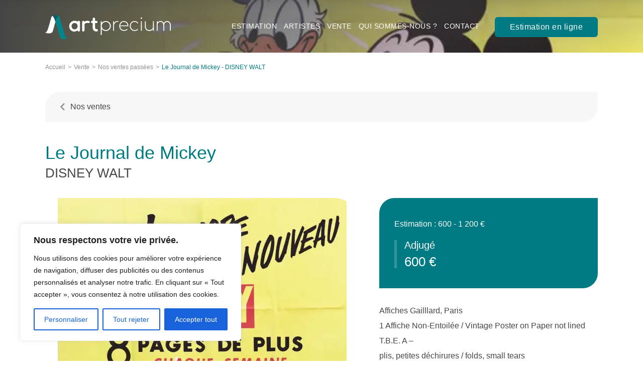

--- FILE ---
content_type: text/html; charset=UTF-8
request_url: https://www.artprecium.com/ventes/le-journal-de-mickey/
body_size: 18083
content:
<!doctype html>
<html class="no-js" lang="fr-FR">
	<head>
        <!-- Google tag (gtag.js) -->
        <script async src="https://www.googletagmanager.com/gtag/js?id=G-BMK0Z0KSCM"></script>
        <script>window.dataLayer = window.dataLayer || [];function gtag(){dataLayer.push(arguments);}gtag('js', new Date());gtag('config', 'G-BMK0Z0KSCM');</script>
		<meta charset="UTF-8">		
	
				<meta http-equiv="X-UA-Compatible" content="IE=edge,chrome=1">
		<meta name="viewport" content="width=device-width,initial-scale=1.0">
		<meta http-equiv="Content-Type" content="text/html; charset=utf-8">
		<link rel="profile" href="https://gmpg.org/xfn/11">
        
		        <link rel="apple-touch-icon" sizes="180x180" href="https://www.artprecium.com/wp-content/themes/artprecium/img/icons/apple-touch-icon.png">
        <link rel="icon" type="image/png" sizes="32x32" href="https://www.artprecium.com/wp-content/themes/artprecium/img/icons/favicon-32x32.png">
        <link rel="icon" type="image/png" sizes="16x16" href="https://www.artprecium.com/wp-content/themes/artprecium/img/icons/favicon-16x16.png">
        <link rel="manifest" href="https://www.artprecium.com/wp-content/themes/artprecium/img/icons/site.webmanifest">
        <link rel="mask-icon" href="https://www.artprecium.com/wp-content/themes/artprecium/img/icons/safari-pinned-tab.svg" color="#5bbad5">
        <meta name="msapplication-TileColor" content="#ffffff">
        <meta name="theme-color" content="#ffffff">
				<script type="text/javascript">
			var siteUrl = 'https://www.artprecium.com',
				themeUrl = 'wp-content/themes/artprecium/',
				ajaxurl = 'https://www.artprecium.com/wp-admin/admin-ajax.php',
				ajax_nonce = '6c93f5a790';
		</script>

		<meta name='robots' content='index, follow, max-image-preview:large, max-snippet:-1, max-video-preview:-1' />

	<!-- This site is optimized with the Yoast SEO plugin v26.8 - https://yoast.com/product/yoast-seo-wordpress/ -->
	<title>Le Journal de Mickey - Artprecium</title>
	<meta name="description" content="DISNEY WALT - Affiches Gailllard, Paris1 Affiche Non-Entoilée / Vintage Poster on Paper not linedT.B.E. A -plis, petites déchirures / folds, small tears119 x 781961" />
	<link rel="canonical" href="https://www.artprecium.com/adjudication/le-journal-de-mickey/" />
	<meta property="og:locale" content="fr_FR" />
	<meta property="og:type" content="article" />
	<meta property="og:title" content="Le Journal de Mickey - Artprecium" />
	<meta property="og:description" content="DISNEY WALT - Affiches Gailllard, Paris1 Affiche Non-Entoilée / Vintage Poster on Paper not linedT.B.E. A -plis, petites déchirures / folds, small tears119 x 781961" />
	<meta property="og:url" content="https://www.artprecium.com/adjudication/le-journal-de-mickey/" />
	<meta property="og:site_name" content="Artprecium" />
	<meta name="twitter:card" content="summary_large_image" />
	<script type="application/ld+json" class="yoast-schema-graph">{"@context":"https://schema.org","@graph":[{"@type":"WebPage","@id":"https://www.artprecium.com/adjudication/le-journal-de-mickey/","url":"https://www.artprecium.com/adjudication/le-journal-de-mickey/","name":"Le Journal de Mickey - Artprecium","isPartOf":{"@id":"https://www.artprecium.com/#website"},"primaryImageOfPage":{"@id":"https://www.artprecium.com/adjudication/le-journal-de-mickey/#primaryimage"},"image":{"@id":"https://www.artprecium.com/adjudication/le-journal-de-mickey/#primaryimage"},"thumbnailUrl":"https://www.artprecium.com/wp-content/uploads/catalog/164/58aad9067b52a.webp","datePublished":"2024-07-01T12:47:36+00:00","description":"DISNEY WALT - Affiches Gailllard, Paris1 Affiche Non-Entoilée / Vintage Poster on Paper not linedT.B.E. A -plis, petites déchirures / folds, small tears119 x 781961","breadcrumb":{"@id":"https://www.artprecium.com/adjudication/le-journal-de-mickey/#breadcrumb"},"inLanguage":"fr-FR","potentialAction":[{"@type":"ReadAction","target":["https://www.artprecium.com/adjudication/le-journal-de-mickey/"]}]},{"@type":"ImageObject","inLanguage":"fr-FR","@id":"https://www.artprecium.com/adjudication/le-journal-de-mickey/#primaryimage","url":"https://www.artprecium.com/wp-content/uploads/catalog/164/58aad9067b52a.webp","contentUrl":"https://www.artprecium.com/wp-content/uploads/catalog/164/58aad9067b52a.webp","width":575,"height":886},{"@type":"BreadcrumbList","@id":"https://www.artprecium.com/adjudication/le-journal-de-mickey/#breadcrumb","itemListElement":[{"@type":"ListItem","position":1,"name":"Accueil","item":"https://www.artprecium.com/"},{"@type":"ListItem","position":2,"name":"Le Journal de Mickey"}]},{"@type":"WebSite","@id":"https://www.artprecium.com/#website","url":"https://www.artprecium.com/","name":"Artprecium","description":"","potentialAction":[{"@type":"SearchAction","target":{"@type":"EntryPoint","urlTemplate":"https://www.artprecium.com/?s={search_term_string}"},"query-input":{"@type":"PropertyValueSpecification","valueRequired":true,"valueName":"search_term_string"}}],"inLanguage":"fr-FR"}]}</script>
	<!-- / Yoast SEO plugin. -->


<link rel='dns-prefetch' href='//cdnjs.cloudflare.com' />
<link rel='dns-prefetch' href='//unpkg.com' />
<link rel="alternate" title="oEmbed (JSON)" type="application/json+oembed" href="https://www.artprecium.com/wp-json/oembed/1.0/embed?url=https%3A%2F%2Fwww.artprecium.com%2Fventes%2Fle-journal-de-mickey%2F" />
<link rel="alternate" title="oEmbed (XML)" type="text/xml+oembed" href="https://www.artprecium.com/wp-json/oembed/1.0/embed?url=https%3A%2F%2Fwww.artprecium.com%2Fventes%2Fle-journal-de-mickey%2F&#038;format=xml" />
<style id='wp-img-auto-sizes-contain-inline-css' type='text/css'>
img:is([sizes=auto i],[sizes^="auto," i]){contain-intrinsic-size:3000px 1500px}
/*# sourceURL=wp-img-auto-sizes-contain-inline-css */
</style>
<link rel='stylesheet' id='formidable-css' href='https://www.artprecium.com/wp-content/plugins/formidable/css/formidableforms.css?ver=114108' media='all' />
<style id='wp-block-library-inline-css' type='text/css'>
:root{--wp-block-synced-color:#7a00df;--wp-block-synced-color--rgb:122,0,223;--wp-bound-block-color:var(--wp-block-synced-color);--wp-editor-canvas-background:#ddd;--wp-admin-theme-color:#007cba;--wp-admin-theme-color--rgb:0,124,186;--wp-admin-theme-color-darker-10:#006ba1;--wp-admin-theme-color-darker-10--rgb:0,107,160.5;--wp-admin-theme-color-darker-20:#005a87;--wp-admin-theme-color-darker-20--rgb:0,90,135;--wp-admin-border-width-focus:2px}@media (min-resolution:192dpi){:root{--wp-admin-border-width-focus:1.5px}}.wp-element-button{cursor:pointer}:root .has-very-light-gray-background-color{background-color:#eee}:root .has-very-dark-gray-background-color{background-color:#313131}:root .has-very-light-gray-color{color:#eee}:root .has-very-dark-gray-color{color:#313131}:root .has-vivid-green-cyan-to-vivid-cyan-blue-gradient-background{background:linear-gradient(135deg,#00d084,#0693e3)}:root .has-purple-crush-gradient-background{background:linear-gradient(135deg,#34e2e4,#4721fb 50%,#ab1dfe)}:root .has-hazy-dawn-gradient-background{background:linear-gradient(135deg,#faaca8,#dad0ec)}:root .has-subdued-olive-gradient-background{background:linear-gradient(135deg,#fafae1,#67a671)}:root .has-atomic-cream-gradient-background{background:linear-gradient(135deg,#fdd79a,#004a59)}:root .has-nightshade-gradient-background{background:linear-gradient(135deg,#330968,#31cdcf)}:root .has-midnight-gradient-background{background:linear-gradient(135deg,#020381,#2874fc)}:root{--wp--preset--font-size--normal:16px;--wp--preset--font-size--huge:42px}.has-regular-font-size{font-size:1em}.has-larger-font-size{font-size:2.625em}.has-normal-font-size{font-size:var(--wp--preset--font-size--normal)}.has-huge-font-size{font-size:var(--wp--preset--font-size--huge)}.has-text-align-center{text-align:center}.has-text-align-left{text-align:left}.has-text-align-right{text-align:right}.has-fit-text{white-space:nowrap!important}#end-resizable-editor-section{display:none}.aligncenter{clear:both}.items-justified-left{justify-content:flex-start}.items-justified-center{justify-content:center}.items-justified-right{justify-content:flex-end}.items-justified-space-between{justify-content:space-between}.screen-reader-text{border:0;clip-path:inset(50%);height:1px;margin:-1px;overflow:hidden;padding:0;position:absolute;width:1px;word-wrap:normal!important}.screen-reader-text:focus{background-color:#ddd;clip-path:none;color:#444;display:block;font-size:1em;height:auto;left:5px;line-height:normal;padding:15px 23px 14px;text-decoration:none;top:5px;width:auto;z-index:100000}html :where(.has-border-color){border-style:solid}html :where([style*=border-top-color]){border-top-style:solid}html :where([style*=border-right-color]){border-right-style:solid}html :where([style*=border-bottom-color]){border-bottom-style:solid}html :where([style*=border-left-color]){border-left-style:solid}html :where([style*=border-width]){border-style:solid}html :where([style*=border-top-width]){border-top-style:solid}html :where([style*=border-right-width]){border-right-style:solid}html :where([style*=border-bottom-width]){border-bottom-style:solid}html :where([style*=border-left-width]){border-left-style:solid}html :where(img[class*=wp-image-]){height:auto;max-width:100%}:where(figure){margin:0 0 1em}html :where(.is-position-sticky){--wp-admin--admin-bar--position-offset:var(--wp-admin--admin-bar--height,0px)}@media screen and (max-width:600px){html :where(.is-position-sticky){--wp-admin--admin-bar--position-offset:0px}}
/*wp_block_styles_on_demand_placeholder:69762710b74d4*/
/*# sourceURL=wp-block-library-inline-css */
</style>
<style id='classic-theme-styles-inline-css' type='text/css'>
/*! This file is auto-generated */
.wp-block-button__link{color:#fff;background-color:#32373c;border-radius:9999px;box-shadow:none;text-decoration:none;padding:calc(.667em + 2px) calc(1.333em + 2px);font-size:1.125em}.wp-block-file__button{background:#32373c;color:#fff;text-decoration:none}
/*# sourceURL=/wp-includes/css/classic-themes.min.css */
</style>
<link rel='stylesheet' id='aos-css' href='https://unpkg.com/aos@next/dist/aos.css?ver=1.0' media='all' />
<link rel='stylesheet' id='bootstrap-css' href='https://www.artprecium.com/wp-content/themes/artprecium/styles/css/bootstrap.css?ver=1.0' media='all' />
<link rel='stylesheet' id='slick-css' href='//cdnjs.cloudflare.com/ajax/libs/slick-carousel/1.8.1/slick.min.css?ver=1.8.1' media='all' />
<link rel='stylesheet' id='slick-theme-css' href='//cdnjs.cloudflare.com/ajax/libs/slick-carousel/1.8.1/slick-theme.min.css?ver=1.8.1' media='all' />
<link rel='stylesheet' id='selectric-css' href='https://www.artprecium.com/wp-content/themes/artprecium/styles/css/selectric.css?ver=1.0' media='all' />
<link rel='stylesheet' id='fancybox-css' href='//cdnjs.cloudflare.com/ajax/libs/fancybox/3.5.7/jquery.fancybox.min.css?ver=3.5.7' media='all' />
<link rel='stylesheet' id='styles-css' href='https://www.artprecium.com/wp-content/themes/artprecium/styles/css/styles.css?ver=1.0' media='all' />
<link rel='stylesheet' id='rte-css' href='https://www.artprecium.com/wp-content/themes/artprecium/styles/css/rte.css?ver=1.0' media='all' />
<link rel='stylesheet' id='stylesSm-css' href='https://www.artprecium.com/wp-content/themes/artprecium/styles/css/styles-sm.css?ver=1.0' media='all' />
<link rel='stylesheet' id='stylesMd-css' href='https://www.artprecium.com/wp-content/themes/artprecium/styles/css/styles-md.css?ver=1.0' media='all' />
<link rel='stylesheet' id='stylesLg-css' href='https://www.artprecium.com/wp-content/themes/artprecium/styles/css/styles-lg.css?ver=1.0' media='all' />
<link rel='stylesheet' id='stylesXl-css' href='https://www.artprecium.com/wp-content/themes/artprecium/styles/css/styles-xl.css?ver=1.0' media='all' />
<link rel='stylesheet' id='wp-pagenavi-css' href='https://www.artprecium.com/wp-content/plugins/wp-pagenavi/pagenavi-css.css?ver=2.70' media='all' />
<script type="text/javascript" id="cookie-law-info-js-extra">
/* <![CDATA[ */
var _ckyConfig = {"_ipData":[],"_assetsURL":"https://www.artprecium.com/wp-content/plugins/cookie-law-info/lite/frontend/images/","_publicURL":"https://www.artprecium.com","_expiry":"365","_categories":[{"name":"N\u00e9cessaire","slug":"necessary","isNecessary":true,"ccpaDoNotSell":true,"cookies":[],"active":true,"defaultConsent":{"gdpr":true,"ccpa":true}},{"name":"Fonctionnelle","slug":"functional","isNecessary":false,"ccpaDoNotSell":true,"cookies":[],"active":true,"defaultConsent":{"gdpr":false,"ccpa":false}},{"name":"Analytique","slug":"analytics","isNecessary":false,"ccpaDoNotSell":true,"cookies":[],"active":true,"defaultConsent":{"gdpr":false,"ccpa":false}},{"name":"Performance","slug":"performance","isNecessary":false,"ccpaDoNotSell":true,"cookies":[],"active":true,"defaultConsent":{"gdpr":false,"ccpa":false}},{"name":"Publicit\u00e9","slug":"advertisement","isNecessary":false,"ccpaDoNotSell":true,"cookies":[],"active":true,"defaultConsent":{"gdpr":false,"ccpa":false}}],"_activeLaw":"gdpr","_rootDomain":"","_block":"1","_showBanner":"1","_bannerConfig":{"settings":{"type":"box","preferenceCenterType":"popup","position":"bottom-left","applicableLaw":"gdpr"},"behaviours":{"reloadBannerOnAccept":false,"loadAnalyticsByDefault":false,"animations":{"onLoad":"animate","onHide":"sticky"}},"config":{"revisitConsent":{"status":true,"tag":"revisit-consent","position":"bottom-left","meta":{"url":"#"},"styles":{"background-color":"#0056a7"},"elements":{"title":{"type":"text","tag":"revisit-consent-title","status":true,"styles":{"color":"#0056a7"}}}},"preferenceCenter":{"toggle":{"status":true,"tag":"detail-category-toggle","type":"toggle","states":{"active":{"styles":{"background-color":"#1863DC"}},"inactive":{"styles":{"background-color":"#D0D5D2"}}}}},"categoryPreview":{"status":false,"toggle":{"status":true,"tag":"detail-category-preview-toggle","type":"toggle","states":{"active":{"styles":{"background-color":"#1863DC"}},"inactive":{"styles":{"background-color":"#D0D5D2"}}}}},"videoPlaceholder":{"status":true,"styles":{"background-color":"#000000","border-color":"#000000","color":"#ffffff"}},"readMore":{"status":false,"tag":"readmore-button","type":"link","meta":{"noFollow":true,"newTab":true},"styles":{"color":"#1863dc","background-color":"transparent","border-color":"transparent"}},"showMore":{"status":true,"tag":"show-desc-button","type":"button","styles":{"color":"#1863DC"}},"showLess":{"status":true,"tag":"hide-desc-button","type":"button","styles":{"color":"#1863DC"}},"alwaysActive":{"status":true,"tag":"always-active","styles":{"color":"#008000"}},"manualLinks":{"status":true,"tag":"manual-links","type":"link","styles":{"color":"#1863DC"}},"auditTable":{"status":true},"optOption":{"status":true,"toggle":{"status":true,"tag":"optout-option-toggle","type":"toggle","states":{"active":{"styles":{"background-color":"#1863dc"}},"inactive":{"styles":{"background-color":"#FFFFFF"}}}}}}},"_version":"3.3.9.1","_logConsent":"1","_tags":[{"tag":"accept-button","styles":{"color":"#FFFFFF","background-color":"#1863dc","border-color":"#1863dc"}},{"tag":"reject-button","styles":{"color":"#1863dc","background-color":"transparent","border-color":"#1863dc"}},{"tag":"settings-button","styles":{"color":"#1863dc","background-color":"transparent","border-color":"#1863dc"}},{"tag":"readmore-button","styles":{"color":"#1863dc","background-color":"transparent","border-color":"transparent"}},{"tag":"donotsell-button","styles":{"color":"#1863dc","background-color":"transparent","border-color":"transparent"}},{"tag":"show-desc-button","styles":{"color":"#1863DC"}},{"tag":"hide-desc-button","styles":{"color":"#1863DC"}},{"tag":"cky-always-active","styles":[]},{"tag":"cky-link","styles":[]},{"tag":"accept-button","styles":{"color":"#FFFFFF","background-color":"#1863dc","border-color":"#1863dc"}},{"tag":"revisit-consent","styles":{"background-color":"#0056a7"}}],"_shortCodes":[{"key":"cky_readmore","content":"\u003Ca href=\"#\" class=\"cky-policy\" aria-label=\"Politique relative aux cookies\" target=\"_blank\" rel=\"noopener\" data-cky-tag=\"readmore-button\"\u003EPolitique relative aux cookies\u003C/a\u003E","tag":"readmore-button","status":false,"attributes":{"rel":"nofollow","target":"_blank"}},{"key":"cky_show_desc","content":"\u003Cbutton class=\"cky-show-desc-btn\" data-cky-tag=\"show-desc-button\" aria-label=\"Afficher plus\"\u003EAfficher plus\u003C/button\u003E","tag":"show-desc-button","status":true,"attributes":[]},{"key":"cky_hide_desc","content":"\u003Cbutton class=\"cky-show-desc-btn\" data-cky-tag=\"hide-desc-button\" aria-label=\"Afficher moins\"\u003EAfficher moins\u003C/button\u003E","tag":"hide-desc-button","status":true,"attributes":[]},{"key":"cky_optout_show_desc","content":"[cky_optout_show_desc]","tag":"optout-show-desc-button","status":true,"attributes":[]},{"key":"cky_optout_hide_desc","content":"[cky_optout_hide_desc]","tag":"optout-hide-desc-button","status":true,"attributes":[]},{"key":"cky_category_toggle_label","content":"[cky_{{status}}_category_label] [cky_preference_{{category_slug}}_title]","tag":"","status":true,"attributes":[]},{"key":"cky_enable_category_label","content":"Activer","tag":"","status":true,"attributes":[]},{"key":"cky_disable_category_label","content":"D\u00e9sactiver","tag":"","status":true,"attributes":[]},{"key":"cky_video_placeholder","content":"\u003Cdiv class=\"video-placeholder-normal\" data-cky-tag=\"video-placeholder\" id=\"[UNIQUEID]\"\u003E\u003Cp class=\"video-placeholder-text-normal\" data-cky-tag=\"placeholder-title\"\u003EVeuillez accepter le consentement des cookies\u003C/p\u003E\u003C/div\u003E","tag":"","status":true,"attributes":[]},{"key":"cky_enable_optout_label","content":"Activer","tag":"","status":true,"attributes":[]},{"key":"cky_disable_optout_label","content":"D\u00e9sactiver","tag":"","status":true,"attributes":[]},{"key":"cky_optout_toggle_label","content":"[cky_{{status}}_optout_label] [cky_optout_option_title]","tag":"","status":true,"attributes":[]},{"key":"cky_optout_option_title","content":"Ne pas vendre ou partager mes informations personnelles","tag":"","status":true,"attributes":[]},{"key":"cky_optout_close_label","content":"Fermer","tag":"","status":true,"attributes":[]},{"key":"cky_preference_close_label","content":"Fermer","tag":"","status":true,"attributes":[]}],"_rtl":"","_language":"fr","_providersToBlock":[]};
var _ckyStyles = {"css":".cky-overlay{background: #000000; opacity: 0.4; position: fixed; top: 0; left: 0; width: 100%; height: 100%; z-index: 99999999;}.cky-hide{display: none;}.cky-btn-revisit-wrapper{display: flex; align-items: center; justify-content: center; background: #0056a7; width: 45px; height: 45px; border-radius: 50%; position: fixed; z-index: 999999; cursor: pointer;}.cky-revisit-bottom-left{bottom: 15px; left: 15px;}.cky-revisit-bottom-right{bottom: 15px; right: 15px;}.cky-btn-revisit-wrapper .cky-btn-revisit{display: flex; align-items: center; justify-content: center; background: none; border: none; cursor: pointer; position: relative; margin: 0; padding: 0;}.cky-btn-revisit-wrapper .cky-btn-revisit img{max-width: fit-content; margin: 0; height: 30px; width: 30px;}.cky-revisit-bottom-left:hover::before{content: attr(data-tooltip); position: absolute; background: #4e4b66; color: #ffffff; left: calc(100% + 7px); font-size: 12px; line-height: 16px; width: max-content; padding: 4px 8px; border-radius: 4px;}.cky-revisit-bottom-left:hover::after{position: absolute; content: \"\"; border: 5px solid transparent; left: calc(100% + 2px); border-left-width: 0; border-right-color: #4e4b66;}.cky-revisit-bottom-right:hover::before{content: attr(data-tooltip); position: absolute; background: #4e4b66; color: #ffffff; right: calc(100% + 7px); font-size: 12px; line-height: 16px; width: max-content; padding: 4px 8px; border-radius: 4px;}.cky-revisit-bottom-right:hover::after{position: absolute; content: \"\"; border: 5px solid transparent; right: calc(100% + 2px); border-right-width: 0; border-left-color: #4e4b66;}.cky-revisit-hide{display: none;}.cky-consent-container{position: fixed; width: 440px; box-sizing: border-box; z-index: 9999999; border-radius: 6px;}.cky-consent-container .cky-consent-bar{background: #ffffff; border: 1px solid; padding: 20px 26px; box-shadow: 0 -1px 10px 0 #acabab4d; border-radius: 6px;}.cky-box-bottom-left{bottom: 40px; left: 40px;}.cky-box-bottom-right{bottom: 40px; right: 40px;}.cky-box-top-left{top: 40px; left: 40px;}.cky-box-top-right{top: 40px; right: 40px;}.cky-custom-brand-logo-wrapper .cky-custom-brand-logo{width: 100px; height: auto; margin: 0 0 12px 0;}.cky-notice .cky-title{color: #212121; font-weight: 700; font-size: 18px; line-height: 24px; margin: 0 0 12px 0;}.cky-notice-des *,.cky-preference-content-wrapper *,.cky-accordion-header-des *,.cky-gpc-wrapper .cky-gpc-desc *{font-size: 14px;}.cky-notice-des{color: #212121; font-size: 14px; line-height: 24px; font-weight: 400;}.cky-notice-des img{height: 25px; width: 25px;}.cky-consent-bar .cky-notice-des p,.cky-gpc-wrapper .cky-gpc-desc p,.cky-preference-body-wrapper .cky-preference-content-wrapper p,.cky-accordion-header-wrapper .cky-accordion-header-des p,.cky-cookie-des-table li div:last-child p{color: inherit; margin-top: 0; overflow-wrap: break-word;}.cky-notice-des P:last-child,.cky-preference-content-wrapper p:last-child,.cky-cookie-des-table li div:last-child p:last-child,.cky-gpc-wrapper .cky-gpc-desc p:last-child{margin-bottom: 0;}.cky-notice-des a.cky-policy,.cky-notice-des button.cky-policy{font-size: 14px; color: #1863dc; white-space: nowrap; cursor: pointer; background: transparent; border: 1px solid; text-decoration: underline;}.cky-notice-des button.cky-policy{padding: 0;}.cky-notice-des a.cky-policy:focus-visible,.cky-notice-des button.cky-policy:focus-visible,.cky-preference-content-wrapper .cky-show-desc-btn:focus-visible,.cky-accordion-header .cky-accordion-btn:focus-visible,.cky-preference-header .cky-btn-close:focus-visible,.cky-switch input[type=\"checkbox\"]:focus-visible,.cky-footer-wrapper a:focus-visible,.cky-btn:focus-visible{outline: 2px solid #1863dc; outline-offset: 2px;}.cky-btn:focus:not(:focus-visible),.cky-accordion-header .cky-accordion-btn:focus:not(:focus-visible),.cky-preference-content-wrapper .cky-show-desc-btn:focus:not(:focus-visible),.cky-btn-revisit-wrapper .cky-btn-revisit:focus:not(:focus-visible),.cky-preference-header .cky-btn-close:focus:not(:focus-visible),.cky-consent-bar .cky-banner-btn-close:focus:not(:focus-visible){outline: 0;}button.cky-show-desc-btn:not(:hover):not(:active){color: #1863dc; background: transparent;}button.cky-accordion-btn:not(:hover):not(:active),button.cky-banner-btn-close:not(:hover):not(:active),button.cky-btn-revisit:not(:hover):not(:active),button.cky-btn-close:not(:hover):not(:active){background: transparent;}.cky-consent-bar button:hover,.cky-modal.cky-modal-open button:hover,.cky-consent-bar button:focus,.cky-modal.cky-modal-open button:focus{text-decoration: none;}.cky-notice-btn-wrapper{display: flex; justify-content: flex-start; align-items: center; flex-wrap: wrap; margin-top: 16px;}.cky-notice-btn-wrapper .cky-btn{text-shadow: none; box-shadow: none;}.cky-btn{flex: auto; max-width: 100%; font-size: 14px; font-family: inherit; line-height: 24px; padding: 8px; font-weight: 500; margin: 0 8px 0 0; border-radius: 2px; cursor: pointer; text-align: center; text-transform: none; min-height: 0;}.cky-btn:hover{opacity: 0.8;}.cky-btn-customize{color: #1863dc; background: transparent; border: 2px solid #1863dc;}.cky-btn-reject{color: #1863dc; background: transparent; border: 2px solid #1863dc;}.cky-btn-accept{background: #1863dc; color: #ffffff; border: 2px solid #1863dc;}.cky-btn:last-child{margin-right: 0;}@media (max-width: 576px){.cky-box-bottom-left{bottom: 0; left: 0;}.cky-box-bottom-right{bottom: 0; right: 0;}.cky-box-top-left{top: 0; left: 0;}.cky-box-top-right{top: 0; right: 0;}}@media (max-width: 440px){.cky-box-bottom-left, .cky-box-bottom-right, .cky-box-top-left, .cky-box-top-right{width: 100%; max-width: 100%;}.cky-consent-container .cky-consent-bar{padding: 20px 0;}.cky-custom-brand-logo-wrapper, .cky-notice .cky-title, .cky-notice-des, .cky-notice-btn-wrapper{padding: 0 24px;}.cky-notice-des{max-height: 40vh; overflow-y: scroll;}.cky-notice-btn-wrapper{flex-direction: column; margin-top: 0;}.cky-btn{width: 100%; margin: 10px 0 0 0;}.cky-notice-btn-wrapper .cky-btn-customize{order: 2;}.cky-notice-btn-wrapper .cky-btn-reject{order: 3;}.cky-notice-btn-wrapper .cky-btn-accept{order: 1; margin-top: 16px;}}@media (max-width: 352px){.cky-notice .cky-title{font-size: 16px;}.cky-notice-des *{font-size: 12px;}.cky-notice-des, .cky-btn{font-size: 12px;}}.cky-modal.cky-modal-open{display: flex; visibility: visible; -webkit-transform: translate(-50%, -50%); -moz-transform: translate(-50%, -50%); -ms-transform: translate(-50%, -50%); -o-transform: translate(-50%, -50%); transform: translate(-50%, -50%); top: 50%; left: 50%; transition: all 1s ease;}.cky-modal{box-shadow: 0 32px 68px rgba(0, 0, 0, 0.3); margin: 0 auto; position: fixed; max-width: 100%; background: #ffffff; top: 50%; box-sizing: border-box; border-radius: 6px; z-index: 999999999; color: #212121; -webkit-transform: translate(-50%, 100%); -moz-transform: translate(-50%, 100%); -ms-transform: translate(-50%, 100%); -o-transform: translate(-50%, 100%); transform: translate(-50%, 100%); visibility: hidden; transition: all 0s ease;}.cky-preference-center{max-height: 79vh; overflow: hidden; width: 845px; overflow: hidden; flex: 1 1 0; display: flex; flex-direction: column; border-radius: 6px;}.cky-preference-header{display: flex; align-items: center; justify-content: space-between; padding: 22px 24px; border-bottom: 1px solid;}.cky-preference-header .cky-preference-title{font-size: 18px; font-weight: 700; line-height: 24px;}.cky-preference-header .cky-btn-close{margin: 0; cursor: pointer; vertical-align: middle; padding: 0; background: none; border: none; width: auto; height: auto; min-height: 0; line-height: 0; text-shadow: none; box-shadow: none;}.cky-preference-header .cky-btn-close img{margin: 0; height: 10px; width: 10px;}.cky-preference-body-wrapper{padding: 0 24px; flex: 1; overflow: auto; box-sizing: border-box;}.cky-preference-content-wrapper,.cky-gpc-wrapper .cky-gpc-desc{font-size: 14px; line-height: 24px; font-weight: 400; padding: 12px 0;}.cky-preference-content-wrapper{border-bottom: 1px solid;}.cky-preference-content-wrapper img{height: 25px; width: 25px;}.cky-preference-content-wrapper .cky-show-desc-btn{font-size: 14px; font-family: inherit; color: #1863dc; text-decoration: none; line-height: 24px; padding: 0; margin: 0; white-space: nowrap; cursor: pointer; background: transparent; border-color: transparent; text-transform: none; min-height: 0; text-shadow: none; box-shadow: none;}.cky-accordion-wrapper{margin-bottom: 10px;}.cky-accordion{border-bottom: 1px solid;}.cky-accordion:last-child{border-bottom: none;}.cky-accordion .cky-accordion-item{display: flex; margin-top: 10px;}.cky-accordion .cky-accordion-body{display: none;}.cky-accordion.cky-accordion-active .cky-accordion-body{display: block; padding: 0 22px; margin-bottom: 16px;}.cky-accordion-header-wrapper{cursor: pointer; width: 100%;}.cky-accordion-item .cky-accordion-header{display: flex; justify-content: space-between; align-items: center;}.cky-accordion-header .cky-accordion-btn{font-size: 16px; font-family: inherit; color: #212121; line-height: 24px; background: none; border: none; font-weight: 700; padding: 0; margin: 0; cursor: pointer; text-transform: none; min-height: 0; text-shadow: none; box-shadow: none;}.cky-accordion-header .cky-always-active{color: #008000; font-weight: 600; line-height: 24px; font-size: 14px;}.cky-accordion-header-des{font-size: 14px; line-height: 24px; margin: 10px 0 16px 0;}.cky-accordion-chevron{margin-right: 22px; position: relative; cursor: pointer;}.cky-accordion-chevron-hide{display: none;}.cky-accordion .cky-accordion-chevron i::before{content: \"\"; position: absolute; border-right: 1.4px solid; border-bottom: 1.4px solid; border-color: inherit; height: 6px; width: 6px; -webkit-transform: rotate(-45deg); -moz-transform: rotate(-45deg); -ms-transform: rotate(-45deg); -o-transform: rotate(-45deg); transform: rotate(-45deg); transition: all 0.2s ease-in-out; top: 8px;}.cky-accordion.cky-accordion-active .cky-accordion-chevron i::before{-webkit-transform: rotate(45deg); -moz-transform: rotate(45deg); -ms-transform: rotate(45deg); -o-transform: rotate(45deg); transform: rotate(45deg);}.cky-audit-table{background: #f4f4f4; border-radius: 6px;}.cky-audit-table .cky-empty-cookies-text{color: inherit; font-size: 12px; line-height: 24px; margin: 0; padding: 10px;}.cky-audit-table .cky-cookie-des-table{font-size: 12px; line-height: 24px; font-weight: normal; padding: 15px 10px; border-bottom: 1px solid; border-bottom-color: inherit; margin: 0;}.cky-audit-table .cky-cookie-des-table:last-child{border-bottom: none;}.cky-audit-table .cky-cookie-des-table li{list-style-type: none; display: flex; padding: 3px 0;}.cky-audit-table .cky-cookie-des-table li:first-child{padding-top: 0;}.cky-cookie-des-table li div:first-child{width: 100px; font-weight: 600; word-break: break-word; word-wrap: break-word;}.cky-cookie-des-table li div:last-child{flex: 1; word-break: break-word; word-wrap: break-word; margin-left: 8px;}.cky-footer-shadow{display: block; width: 100%; height: 40px; background: linear-gradient(180deg, rgba(255, 255, 255, 0) 0%, #ffffff 100%); position: absolute; bottom: calc(100% - 1px);}.cky-footer-wrapper{position: relative;}.cky-prefrence-btn-wrapper{display: flex; flex-wrap: wrap; align-items: center; justify-content: center; padding: 22px 24px; border-top: 1px solid;}.cky-prefrence-btn-wrapper .cky-btn{flex: auto; max-width: 100%; text-shadow: none; box-shadow: none;}.cky-btn-preferences{color: #1863dc; background: transparent; border: 2px solid #1863dc;}.cky-preference-header,.cky-preference-body-wrapper,.cky-preference-content-wrapper,.cky-accordion-wrapper,.cky-accordion,.cky-accordion-wrapper,.cky-footer-wrapper,.cky-prefrence-btn-wrapper{border-color: inherit;}@media (max-width: 845px){.cky-modal{max-width: calc(100% - 16px);}}@media (max-width: 576px){.cky-modal{max-width: 100%;}.cky-preference-center{max-height: 100vh;}.cky-prefrence-btn-wrapper{flex-direction: column;}.cky-accordion.cky-accordion-active .cky-accordion-body{padding-right: 0;}.cky-prefrence-btn-wrapper .cky-btn{width: 100%; margin: 10px 0 0 0;}.cky-prefrence-btn-wrapper .cky-btn-reject{order: 3;}.cky-prefrence-btn-wrapper .cky-btn-accept{order: 1; margin-top: 0;}.cky-prefrence-btn-wrapper .cky-btn-preferences{order: 2;}}@media (max-width: 425px){.cky-accordion-chevron{margin-right: 15px;}.cky-notice-btn-wrapper{margin-top: 0;}.cky-accordion.cky-accordion-active .cky-accordion-body{padding: 0 15px;}}@media (max-width: 352px){.cky-preference-header .cky-preference-title{font-size: 16px;}.cky-preference-header{padding: 16px 24px;}.cky-preference-content-wrapper *, .cky-accordion-header-des *{font-size: 12px;}.cky-preference-content-wrapper, .cky-preference-content-wrapper .cky-show-more, .cky-accordion-header .cky-always-active, .cky-accordion-header-des, .cky-preference-content-wrapper .cky-show-desc-btn, .cky-notice-des a.cky-policy{font-size: 12px;}.cky-accordion-header .cky-accordion-btn{font-size: 14px;}}.cky-switch{display: flex;}.cky-switch input[type=\"checkbox\"]{position: relative; width: 44px; height: 24px; margin: 0; background: #d0d5d2; -webkit-appearance: none; border-radius: 50px; cursor: pointer; outline: 0; border: none; top: 0;}.cky-switch input[type=\"checkbox\"]:checked{background: #1863dc;}.cky-switch input[type=\"checkbox\"]:before{position: absolute; content: \"\"; height: 20px; width: 20px; left: 2px; bottom: 2px; border-radius: 50%; background-color: white; -webkit-transition: 0.4s; transition: 0.4s; margin: 0;}.cky-switch input[type=\"checkbox\"]:after{display: none;}.cky-switch input[type=\"checkbox\"]:checked:before{-webkit-transform: translateX(20px); -ms-transform: translateX(20px); transform: translateX(20px);}@media (max-width: 425px){.cky-switch input[type=\"checkbox\"]{width: 38px; height: 21px;}.cky-switch input[type=\"checkbox\"]:before{height: 17px; width: 17px;}.cky-switch input[type=\"checkbox\"]:checked:before{-webkit-transform: translateX(17px); -ms-transform: translateX(17px); transform: translateX(17px);}}.cky-consent-bar .cky-banner-btn-close{position: absolute; right: 9px; top: 5px; background: none; border: none; cursor: pointer; padding: 0; margin: 0; min-height: 0; line-height: 0; height: auto; width: auto; text-shadow: none; box-shadow: none;}.cky-consent-bar .cky-banner-btn-close img{height: 9px; width: 9px; margin: 0;}.cky-notice-group{font-size: 14px; line-height: 24px; font-weight: 400; color: #212121;}.cky-notice-btn-wrapper .cky-btn-do-not-sell{font-size: 14px; line-height: 24px; padding: 6px 0; margin: 0; font-weight: 500; background: none; border-radius: 2px; border: none; cursor: pointer; text-align: left; color: #1863dc; background: transparent; border-color: transparent; box-shadow: none; text-shadow: none;}.cky-consent-bar .cky-banner-btn-close:focus-visible,.cky-notice-btn-wrapper .cky-btn-do-not-sell:focus-visible,.cky-opt-out-btn-wrapper .cky-btn:focus-visible,.cky-opt-out-checkbox-wrapper input[type=\"checkbox\"].cky-opt-out-checkbox:focus-visible{outline: 2px solid #1863dc; outline-offset: 2px;}@media (max-width: 440px){.cky-consent-container{width: 100%;}}@media (max-width: 352px){.cky-notice-des a.cky-policy, .cky-notice-btn-wrapper .cky-btn-do-not-sell{font-size: 12px;}}.cky-opt-out-wrapper{padding: 12px 0;}.cky-opt-out-wrapper .cky-opt-out-checkbox-wrapper{display: flex; align-items: center;}.cky-opt-out-checkbox-wrapper .cky-opt-out-checkbox-label{font-size: 16px; font-weight: 700; line-height: 24px; margin: 0 0 0 12px; cursor: pointer;}.cky-opt-out-checkbox-wrapper input[type=\"checkbox\"].cky-opt-out-checkbox{background-color: #ffffff; border: 1px solid black; width: 20px; height: 18.5px; margin: 0; -webkit-appearance: none; position: relative; display: flex; align-items: center; justify-content: center; border-radius: 2px; cursor: pointer;}.cky-opt-out-checkbox-wrapper input[type=\"checkbox\"].cky-opt-out-checkbox:checked{background-color: #1863dc; border: none;}.cky-opt-out-checkbox-wrapper input[type=\"checkbox\"].cky-opt-out-checkbox:checked::after{left: 6px; bottom: 4px; width: 7px; height: 13px; border: solid #ffffff; border-width: 0 3px 3px 0; border-radius: 2px; -webkit-transform: rotate(45deg); -ms-transform: rotate(45deg); transform: rotate(45deg); content: \"\"; position: absolute; box-sizing: border-box;}.cky-opt-out-checkbox-wrapper.cky-disabled .cky-opt-out-checkbox-label,.cky-opt-out-checkbox-wrapper.cky-disabled input[type=\"checkbox\"].cky-opt-out-checkbox{cursor: no-drop;}.cky-gpc-wrapper{margin: 0 0 0 32px;}.cky-footer-wrapper .cky-opt-out-btn-wrapper{display: flex; flex-wrap: wrap; align-items: center; justify-content: center; padding: 22px 24px;}.cky-opt-out-btn-wrapper .cky-btn{flex: auto; max-width: 100%; text-shadow: none; box-shadow: none;}.cky-opt-out-btn-wrapper .cky-btn-cancel{border: 1px solid #dedfe0; background: transparent; color: #858585;}.cky-opt-out-btn-wrapper .cky-btn-confirm{background: #1863dc; color: #ffffff; border: 1px solid #1863dc;}@media (max-width: 352px){.cky-opt-out-checkbox-wrapper .cky-opt-out-checkbox-label{font-size: 14px;}.cky-gpc-wrapper .cky-gpc-desc, .cky-gpc-wrapper .cky-gpc-desc *{font-size: 12px;}.cky-opt-out-checkbox-wrapper input[type=\"checkbox\"].cky-opt-out-checkbox{width: 16px; height: 16px;}.cky-opt-out-checkbox-wrapper input[type=\"checkbox\"].cky-opt-out-checkbox:checked::after{left: 5px; bottom: 4px; width: 3px; height: 9px;}.cky-gpc-wrapper{margin: 0 0 0 28px;}}.video-placeholder-youtube{background-size: 100% 100%; background-position: center; background-repeat: no-repeat; background-color: #b2b0b059; position: relative; display: flex; align-items: center; justify-content: center; max-width: 100%;}.video-placeholder-text-youtube{text-align: center; align-items: center; padding: 10px 16px; background-color: #000000cc; color: #ffffff; border: 1px solid; border-radius: 2px; cursor: pointer;}.video-placeholder-normal{background-image: url(\"/wp-content/plugins/cookie-law-info/lite/frontend/images/placeholder.svg\"); background-size: 80px; background-position: center; background-repeat: no-repeat; background-color: #b2b0b059; position: relative; display: flex; align-items: flex-end; justify-content: center; max-width: 100%;}.video-placeholder-text-normal{align-items: center; padding: 10px 16px; text-align: center; border: 1px solid; border-radius: 2px; cursor: pointer;}.cky-rtl{direction: rtl; text-align: right;}.cky-rtl .cky-banner-btn-close{left: 9px; right: auto;}.cky-rtl .cky-notice-btn-wrapper .cky-btn:last-child{margin-right: 8px;}.cky-rtl .cky-notice-btn-wrapper .cky-btn:first-child{margin-right: 0;}.cky-rtl .cky-notice-btn-wrapper{margin-left: 0; margin-right: 15px;}.cky-rtl .cky-prefrence-btn-wrapper .cky-btn{margin-right: 8px;}.cky-rtl .cky-prefrence-btn-wrapper .cky-btn:first-child{margin-right: 0;}.cky-rtl .cky-accordion .cky-accordion-chevron i::before{border: none; border-left: 1.4px solid; border-top: 1.4px solid; left: 12px;}.cky-rtl .cky-accordion.cky-accordion-active .cky-accordion-chevron i::before{-webkit-transform: rotate(-135deg); -moz-transform: rotate(-135deg); -ms-transform: rotate(-135deg); -o-transform: rotate(-135deg); transform: rotate(-135deg);}@media (max-width: 768px){.cky-rtl .cky-notice-btn-wrapper{margin-right: 0;}}@media (max-width: 576px){.cky-rtl .cky-notice-btn-wrapper .cky-btn:last-child{margin-right: 0;}.cky-rtl .cky-prefrence-btn-wrapper .cky-btn{margin-right: 0;}.cky-rtl .cky-accordion.cky-accordion-active .cky-accordion-body{padding: 0 22px 0 0;}}@media (max-width: 425px){.cky-rtl .cky-accordion.cky-accordion-active .cky-accordion-body{padding: 0 15px 0 0;}}.cky-rtl .cky-opt-out-btn-wrapper .cky-btn{margin-right: 12px;}.cky-rtl .cky-opt-out-btn-wrapper .cky-btn:first-child{margin-right: 0;}.cky-rtl .cky-opt-out-checkbox-wrapper .cky-opt-out-checkbox-label{margin: 0 12px 0 0;}"};
//# sourceURL=cookie-law-info-js-extra
/* ]]> */
</script>
<script type="text/javascript" src="https://www.artprecium.com/wp-content/plugins/cookie-law-info/lite/frontend/js/script.min.js?ver=3.3.9.1" id="cookie-law-info-js"></script>
<link rel="https://api.w.org/" href="https://www.artprecium.com/wp-json/" /><link rel="alternate" title="JSON" type="application/json" href="https://www.artprecium.com/wp-json/wp/v2/adjudication/49742" /><style id="cky-style-inline">[data-cky-tag]{visibility:hidden;}</style><script>document.documentElement.className += " js";</script>
	</head>
	<body class="wp-singular adjudication-template-default single single-adjudication postid-49742 wp-theme-artprecium le-journal-de-mickey">
		<a id="top-of-page" name="top-of-page"></a>
		<div class="site-container">
		<header>
            			<div class="header  pt-4">
				<div class="container">
					<div class="clearfix">
						<a href="https://www.artprecium.com" class="logo"><?xml version="1.0" encoding="UTF-8"?> <svg class="svg-logo-artprecium" xmlns="http://www.w3.org/2000/svg" viewBox="0 0 381.14 73.83">   <g class="icono">     <path d="M58.79,58.39c-1.28-4.27-2.88-9.71-4.47-15.05,0,0-6.83-23.01-10.64-35.83-.65-2.18-1.75-3.78-3.13-4.92-1.72,.93-5.07,3.83-7.79,12.85-.52,1.74-1.1,3.68-1.71,5.72,.88,2.97,1.82,6.17,2.76,9.33,0,0,6.83,23.01,10.64,35.83,3.81,12.83,23.26,5.35,23.26,5.35,0,0-5.1-.55-8.93-13.28Z" class="p1"/>     <path d="M21.56,2.58c-1.38,1.14-2.49,2.74-3.13,4.92-3.81,12.83-5.03,18.29-5.03,18.29-1.58,5.34-3.18,10.78-4.47,15.05C5.1,53.58,0,54.12,0,54.12c0,0,19.46,7.47,23.26-5.35,3.81-12.83,5.03-18.29,5.03-18.29,.94-3.16,1.88-6.36,2.76-9.33-.61-2.04-1.18-3.98-1.71-5.72-2.72-9.02-6.07-11.92-7.79-12.85Z" class="p2"/>     <path d="M31.05,0c-2.87,0-6.82,.6-9.49,2.58,1.72,.93,5.07,3.83,7.79,12.85,.52,1.74,1.1,3.68,1.71,5.72,.61-2.04,1.18-3.98,1.71-5.72,2.72-9.02,6.07-11.92,7.79-12.85-3.12-2-6.63-2.58-9.49-2.58Z" class="p3"/>   </g>   <g class="art">     <path d="M132.94,18.53h0c-1.25-.67-2.96-1-5.09-1-2,0-3.9,.41-5.66,1.21-1.13,.51-2.15,1.15-3.05,1.92-.31-1.78-1.58-2.79-3.6-2.79-1.13,0-2.04,.33-2.69,.98-.65,.65-.98,1.56-.98,2.69v25.25c0,1.18,.33,2.1,.99,2.73,.65,.63,1.55,.94,2.68,.94s2.09-.33,2.73-.99c.63-.65,.94-1.55,.94-2.68V30.29c0-1.84,.7-3.27,2.15-4.35,1.5-1.12,3.53-1.69,6.04-1.69,.88,0,2.07,.13,3.5,.38,.43,.09,.76,.13,1.02,.13,1.54,0,2.64-.86,3.06-2.39,.07-.21,.1-.47,.1-.83,0-.85-.37-2.06-2.14-3.01Z"/>     <path d="M159.08,44.19h0c-.63-.7-1.44-1.07-2.35-1.07h-1.92c-.95,0-1.73-.4-2.39-1.21-.71-.87-1.05-1.93-1.05-3.25v-14.07h3.95c1.01,0,1.85-.3,2.5-.9,.66-.61,1.01-1.41,1.01-2.32,0-1-.34-1.81-1.01-2.43-.65-.6-1.49-.9-2.5-.9h-3.95v-6.33c0-1.06-.35-1.94-1.04-2.63-.69-.69-1.58-1.04-2.63-1.04s-1.94,.35-2.63,1.04c-.69,.69-1.04,1.58-1.04,2.63v6.33h-1.75c-1.01,0-1.85,.3-2.5,.9-.67,.62-1.01,1.43-1.01,2.43,0,.91,.35,1.71,1.01,2.32,.65,.6,1.49,.9,2.5,.9h1.75v14.07c0,2.2,.47,4.21,1.4,5.98,.93,1.78,2.24,3.21,3.89,4.25,1.66,1.04,3.51,1.57,5.51,1.57h1.02c1.18,0,2.17-.33,2.95-.99,.82-.69,1.23-1.6,1.23-2.68s-.31-1.91-.92-2.6Z"/>     <path d="M101.81,17.64c-1.06,0-1.95,.36-2.66,1.07-.45,.45-.76,.99-.93,1.59-.25-.16-.5-.32-.76-.48h0c-2.48-1.45-5.27-2.18-8.31-2.18s-5.85,.73-8.36,2.17c-2.51,1.44-4.51,3.45-5.94,5.97-1.42,2.51-2.14,5.34-2.14,8.41s.67,5.89,1.99,8.39c1.33,2.52,3.18,4.52,5.5,5.95,2.33,1.43,4.96,2.16,7.82,2.16,2.3,0,4.48-.48,6.47-1.44,1.32-.63,2.52-1.44,3.59-2.42,0,1.04,.37,1.92,1.07,2.62,.71,.71,1.6,1.07,2.66,1.07s1.95-.36,2.66-1.07c.71-.71,1.07-1.6,1.07-2.66v-12.6c0-.08,0-.15,0-.23h0v-12.59c0-1.06-.36-1.95-1.07-2.66-.71-.71-1.6-1.07-2.66-1.07Zm-4.7,21.54c-.79,1.46-1.89,2.62-3.28,3.46-1.38,.84-2.96,1.26-4.67,1.26s-3.29-.42-4.67-1.26c-1.39-.84-2.51-2.01-3.31-3.47-.81-1.46-1.22-3.14-1.22-4.98s.41-3.53,1.22-5.02c.81-1.48,1.92-2.65,3.31-3.49,1.38-.84,2.96-1.26,4.67-1.26s3.29,.42,4.67,1.26c1.39,.84,2.49,2.01,3.28,3.49,.8,1.49,1.2,3.18,1.2,5.02s-.4,3.52-1.2,4.99Z"/>   </g>   <g class="precium">     <path d="M197.17,25.78c-1.33-2.33-3.18-4.18-5.5-5.5-2.33-1.33-4.96-2-7.84-2s-5.39,.65-7.7,1.95c-1.81,1.01-3.32,2.35-4.55,3.98v-3.95c0-.48-.13-.85-.4-1.12-.27-.27-.64-.4-1.12-.4-.44,0-.81,.14-1.09,.4-.29,.27-.43,.64-.43,1.12V59.99c0,.48,.14,.85,.43,1.12,.29,.27,.65,.4,1.09,.4,.48,0,.85-.13,1.12-.4,.27-.27,.4-.64,.4-1.12v-17.73l.26,.41c1.2,1.92,2.86,3.46,4.95,4.57,2.09,1.11,4.46,1.67,7.04,1.67,2.87,0,5.51-.67,7.84-2,2.33-1.33,4.18-3.18,5.5-5.51,1.33-2.33,2-4.95,2-7.78s-.67-5.51-2-7.84Zm-2.66,14.21c-1.08,1.89-2.56,3.4-4.42,4.47-1.86,1.08-3.96,1.62-6.26,1.62s-4.41-.55-6.26-1.62c-1.86-1.08-3.33-2.58-4.39-4.48-1.06-1.89-1.59-4.04-1.59-6.37s.54-4.48,1.59-6.37c1.06-1.89,2.53-3.41,4.39-4.5,1.86-1.09,3.96-1.65,6.26-1.65s4.41,.56,6.26,1.65c1.85,1.09,3.34,2.61,4.42,4.5,1.08,1.89,1.62,4.04,1.62,6.37s-.55,4.48-1.62,6.37Z"/>     <path d="M207.43,18.75c-.41,0-.74,.12-1,.37-.26,.24-.38,.57-.38,1.02v26.93c0,.41,.13,.73,.39,.99,.26,.26,.59,.39,.99,.39,.44,0,.77-.13,1.02-.38,.25-.26,.37-.59,.37-1V30.25c-.05-1.92,4.76-9.99,10.3-9.41,1.07,.11,2.37,.38,2.78,.18,.23-.11,.5-.34,.59-.68,.02-.07,.05-.18,.05-.37,0-1.03-1.32-1.55-3.93-1.55-1.89,0-3.67,.47-5.28,1.4-1.61,.93-2.96,2.24-4,3.89l-.51,.81v-4.38c0-.44-.12-.78-.36-1.02-.24-.24-.58-.36-1.02-.36Z"/>     <path d="M238.67,18.47c-2.7,0-5.13,.65-7.24,1.92-2.1,1.28-3.76,3.08-4.93,5.36-1.17,2.29-1.77,4.94-1.77,7.86s.64,5.51,1.9,7.8c1.26,2.29,3.02,4.09,5.23,5.37,2.21,1.28,4.78,1.93,7.63,1.93,1.69,0,3.49-.35,5.35-1.03,1.86-.68,3.38-1.56,4.53-2.6,.27-.27,.41-.55,.41-.85,0-.36-.17-.67-.51-.95-.43-.37-1.17-.4-1.81,.11-.85,.82-2.05,1.5-3.54,2.01-1.48,.51-2.97,.76-4.43,.76-2.18,0-4.17-.5-5.94-1.47-1.77-.98-3.2-2.36-4.25-4.11-1.05-1.74-1.64-3.75-1.75-5.96l-.02-.29h23.46c.41,0,.73-.11,.97-.34,.24-.22,.36-.53,.36-.93,0-2.82-.58-5.36-1.74-7.56-1.15-2.19-2.78-3.93-4.85-5.17h0c-2.07-1.24-4.45-1.87-7.07-1.87Zm11.03,13.55h-22.12l.04-.31c.37-3.18,1.58-5.79,3.59-7.74,2.02-1.96,4.53-2.95,7.46-2.95s5.6,.99,7.6,2.95c1.99,1.96,3.14,4.56,3.4,7.75l.02,.3Z"/>     <path d="M270.68,18.47c-2.63,0-5.03,.67-7.15,1.98-2.12,1.31-3.8,3.14-4.99,5.42-1.19,2.29-1.79,4.9-1.79,7.75s.65,5.41,1.93,7.72c1.28,2.3,3.06,4.14,5.29,5.45h0c2.23,1.31,4.77,1.98,7.54,1.98,1.91,0,3.74-.32,5.43-.95,1.69-.63,3.18-1.53,4.44-2.68,.24-.21,.35-.47,.35-.79,0-.4-.15-.73-.46-1.01-.22-.22-.48-.32-.81-.32-.37,0-.69,.14-.97,.42-2.01,1.85-4.69,2.79-7.99,2.79-2.33,0-4.42-.55-6.22-1.64-1.8-1.09-3.23-2.61-4.25-4.53-1.01-1.91-1.52-4.08-1.52-6.43s.46-4.57,1.38-6.48c.92-1.92,2.25-3.44,3.94-4.51,1.7-1.07,3.66-1.62,5.84-1.62,3.72,0,6.82,1.45,9.22,4.3,.29,.38,.63,.57,1.06,.57,.27,0,.5-.09,.71-.27,.47-.27,.68-.59,.68-1.01,0-.14-.06-.38-.34-.78-1.39-1.75-3.07-3.1-4.98-4-1.91-.9-4.05-1.36-6.35-1.36Z"/>     <path d="M291.85,18.75c-.41,0-.74,.12-1,.37-.26,.24-.38,.57-.38,1.01v26.93c0,.41,.13,.73,.39,.99h0c.26,.26,.59,.39,.99,.39,.44,0,.77-.13,1.02-.38,.25-.26,.37-.59,.37-1V20.13c0-.44-.12-.78-.36-1.02-.24-.24-.58-.36-1.02-.36Zm0-11.5c-.64,0-1.18,.2-1.64,.6-.46,.39-.68,.94-.68,1.67,0,.67,.21,1.21,.64,1.66h0c.43,.45,.96,.66,1.63,.66s1.21-.22,1.66-.67,.67-.99,.67-1.66c0-.74-.21-1.28-.65-1.67-.45-.4-.98-.59-1.61-.59Z"/>     <path d="M303.85,18.75c-.41,0-.73,.13-.99,.39-.26,.26-.39,.59-.39,.99v14.87c0,2.89,.59,5.4,1.76,7.47,1.16,2.06,2.8,3.65,4.86,4.73,2.07,1.08,4.45,1.63,7.09,1.63,2.09,0,4.04-.43,5.8-1.27,1.76-.84,3.27-2.04,4.49-3.55l.49-.61v3.66c0,.41,.13,.73,.39,.99,.26,.26,.59,.39,.99,.39,.44,0,.77-.13,1.02-.38,.25-.26,.37-.59,.37-1V20.13c0-.44-.12-.78-.36-1.02-.24-.24-.58-.36-1.02-.36-.41,0-.74,.12-1,.37-.26,.24-.38,.58-.38,1.02v16.92c0,1.67-.48,3.22-1.43,4.61-.95,1.38-2.26,2.47-3.9,3.24-1.63,.77-3.47,1.16-5.45,1.16-3.23,0-5.89-.96-7.9-2.84-2.02-1.89-3.05-4.65-3.05-8.22v-14.87c0-.41-.13-.73-.39-.99-.26-.26-.59-.39-.99-.39Z"/>     <path d="M370.02,21.13c2.43,0,4.46,.94,6.02,2.81,1.55,1.85,2.33,4.25,2.33,7.14v15.98c0,.41,.13,.73,.39,.99,.26,.26,.59,.39,.99,.39,.44,0,.77-.13,1.02-.38,.25-.26,.37-.59,.37-1v-15.98c0-2.45-.47-4.67-1.41-6.6-.93-1.92-2.26-3.43-3.94-4.5h0c-1.68-1.07-3.62-1.62-5.77-1.62s-4.11,.52-5.83,1.54c-1.72,1.02-3.08,2.44-4.04,4.23l-.24,.45-.24-.45c-.97-1.79-2.29-3.22-3.94-4.24-1.64-1.02-3.53-1.53-5.6-1.53-1.68,0-3.28,.36-4.74,1.08-1.47,.72-2.72,1.73-3.72,3.02l-.49,.64v-2.96c0-.44-.12-.78-.36-1.02-.24-.24-.58-.36-1.02-.36-.41,0-.74,.12-1,.37-.26,.24-.38,.57-.38,1.01v26.93c0,.41,.13,.73,.39,.99,.26,.26,.59,.39,.99,.39,.44,0,.77-.13,1.02-.38,.25-.26,.37-.59,.37-1V30.14c0-2.64,.85-4.83,2.51-6.5,1.67-1.67,3.84-2.51,6.44-2.51,2.43,0,4.46,.94,6.02,2.81,1.55,1.85,2.33,4.25,2.33,7.14v15.98c0,.41,.13,.73,.39,.99,.26,.26,.59,.39,.99,.39,.44,0,.77-.13,1.02-.38,.25-.26,.37-.59,.37-1V30.69c-.08-2.86,.71-5.19,2.34-6.93,1.63-1.75,3.8-2.63,6.45-2.63Z"/>   </g> </svg></a>
						<a href="#" class="display-mobile-menu d-xl-none"><span class="d1"></span><span class="d2"></span><span class="d3"></span></a>
						<a href="https://www.artprecium.com/estimation-en-ligne/" class="bt bt-size-0 bt-style-3 d-none d-xl-block">Estimation en ligne</a>
                        <nav class="menu d-none d-xl-block"><ul id="nav"><li class="menu-item menu-item-type-post_type menu-item-object-page menu-item-has-children has-sub-menu menu-item-175"><a href="https://www.artprecium.com/specialites/">Estimation</a>
<ul class="sub-menu">
	<li class="menu-item menu-item-type-custom menu-item-object-custom menu-item-235"><a href="https://www.artprecium.com/specialites/estimation-de-tableaux/">Tableaux</a></li>
	<li class="menu-item menu-item-type-custom menu-item-object-custom menu-item-237"><a href="https://www.artprecium.com/specialites/estimation-de-dessins/">Dessins</a></li>
	<li class="menu-item menu-item-type-custom menu-item-object-custom menu-item-236"><a href="https://www.artprecium.com/specialites/estimation-de-sculptures/">Sculptures</a></li>
	<li class="menu-item menu-item-type-custom menu-item-object-custom menu-item-238"><a href="https://www.artprecium.com/specialites/estimation-de-lithographies/">Lithograhies</a></li>
	<li class="menu-item menu-item-type-custom menu-item-object-custom menu-item-240"><a href="https://www.artprecium.com/specialites/estimation-de-photographies/">Photographies</a></li>
	<li class="menu-item menu-item-type-custom menu-item-object-custom menu-item-239"><a href="https://www.artprecium.com/specialites/estimation-de-design/">Design</a></li>
</ul>
</li>
<li class="menu-item menu-item-type-post_type menu-item-object-page menu-item-41"><a href="https://www.artprecium.com/artistes/">Artistes</a></li>
<li class="menu-item menu-item-type-post_type menu-item-object-page menu-item-has-children has-sub-menu menu-item-273"><a href="https://www.artprecium.com/vente/vente-aux-encheres/">Vente</a>
<ul class="sub-menu">
	<li class="menu-item menu-item-type-post_type menu-item-object-page menu-item-822"><a href="https://www.artprecium.com/vente/vente-aux-encheres/">Vendre aux enchères</a></li>
	<li class="menu-item menu-item-type-post_type menu-item-object-page menu-item-820"><a href="https://www.artprecium.com/vente/ventes/">Nos ventes passées</a></li>
	<li class="menu-item menu-item-type-custom menu-item-object-custom menu-item-821"><a target="_blank" href="https://www.millon.com/catalogue/calendrier">Nos ventes à venir</a></li>
</ul>
</li>
<li class="menu-item menu-item-type-post_type menu-item-object-page menu-item-has-children has-sub-menu menu-item-208"><a href="https://www.artprecium.com/qui-sommes-nous/">Qui sommes-nous ?</a>
<ul class="sub-menu">
	<li class="menu-item menu-item-type-post_type menu-item-object-page menu-item-210"><a href="https://www.artprecium.com/qui-sommes-nous/">Qui sommes-nous ?</a></li>
	<li class="menu-item menu-item-type-post_type menu-item-object-page menu-item-40"><a href="https://www.artprecium.com/qui-sommes-nous/equipe/">Notre équipe</a></li>
	<li class="menu-item menu-item-type-post_type menu-item-object-page menu-item-209"><a href="https://www.artprecium.com/qui-sommes-nous/nos-bureaux/">Nos bureaux</a></li>
</ul>
</li>
<li class="menu-item menu-item-type-post_type menu-item-object-page menu-item-39"><a href="https://www.artprecium.com/contact/">Contact</a></li>
</ul></nav>					</div>
				</div>
			</div>
		</header>
		<div class="spacer-stuck-header"></div>
            
            
                        <div class="page-header page-header-small" style="background-image:url(https://www.artprecium.com/wp-content/uploads/catalog/164/58aad9067b52a.webp)">
                <div class="o"></div>
                <div class="o2"></div>
                <div class="sub-menu-overlay"></div>
            </div>
            
            
            <div class="sticky-header-start"></div>
<div class="sticky-header bgc0"></div>
<div class="sticky-header-after"></div>
<div class="sticky-header-spacer"></div>
            <div class="breadcrumb pt-2 mb-4">
    <div class="container">
        <a href="https://www.artprecium.com">Accueil</a><span class="sep">&gt;</span><a href="https://www.artprecium.com/vente/">Vente</a><span class="sep">&gt;</span><a href="https://www.artprecium.com/vente/ventes/">Nos ventes passées</a><span class="sep">&gt;</span><span class="active">Le Journal de Mickey - DISNEY WALT</span>    </div>
</div><div class="container">
    
<div class="nav-previous-next bgc6 mb-4 clearfix">
    <a href="https://www.artprecium.com/vente/ventes/" class="back">Nos ventes</a>
        <div class="n">
                    </div>
    </div>
    <div class="result-title">
        <h1>Le Journal de Mickey</h1>
                    <h2>DISNEY WALT</h2>
            </div>
    <div class="row pt-3 mb-7">
        <div class="order-lg-2 col-lg-5">
            <div class="result-prices bgc4 py-4 px-3 mb-3">
                                    <p class="estimation"><strong>Estimation : </strong>
                    600                     -                     1 200                     €</p>
                                                <p class="adjudication mt-2"><strong>Adjugé </strong>600 €</p>
                            </div>
            <div class="rte">
                <p>Affiches Gailllard, Paris<br />1  Affiche  Non-Entoilée /  Vintage Poster on Paper not lined<br />T.B.E.  A &#8211;<br />plis, petites déchirures / folds, small tears<br />119 x 78<br />1961</p>
            </div>
        </div>
        <div class="order-lg-1 col-lg-7">
                        <div class="tw-gallery mb-7" id="tw-gallery">
                <div class="screen-bg d-none bgc6">
                    <div class="img cover" style="background-image:url(https://www.artprecium.com/wp-content/uploads/catalog/164/58aad9067b52a.webp)"></div>
                    <div class="img contain" style="background-image:url(https://www.artprecium.com/wp-content/uploads/catalog/164/58aad9067b52a.webp)"></div>
                    <div class="legend">
                                                <p>Le Journal de Mickey - DISNEY WALT</p>
                                            </div>
                </div>
                <div class="screen">
                    <img src="https://www.artprecium.com/wp-content/uploads/catalog/164/58aad9067b52a.webp" alt="Le Journal de Mickey - DISNEY WALT" />
                    <div class="legend d-none">
                                                <p>Le Journal de Mickey - DISNEY WALT</p>
                                            </div>
                </div>
                <div class="nav">
                    <div class="row no-gutters">
                                                <div class="c col-3 col-sm-2">
                            <div class="item" data-alt="" data-url="https://www.artprecium.com/wp-content/uploads/catalog/164/58aad9067b52a.webp" data-ratio="0.6489841986456">
                                <img src="https://www.artprecium.com/wp-content/uploads/catalog/164/58aad9067b52a-300x300.webp" alt="" />
                            </div>
                        </div>
                                            
                    </div>
                </div>
            </div>
                                </div>
    </div>
</div>
<div class="push-results pt-7 pb-0 bgc6">
    <div class="container">
        <h2 class="h2 mb-5"><span>D'autres</span> résultats <span>obtenus par Artprecium</span></h2>
        <div class="row pb-3">
                        <div class="col-sm-6 col-lg-3 mb-3">
                <div class="result-item" data-aos="fade-up" data-aos-once="true">
    <a href="https://www.artprecium.com/ventes/eglise-dosny-pres-de-pontoise/">
        <div class="img">
            <img width="600" height="400" src="https://www.artprecium.com/wp-content/uploads/catalog/78/54e1d26ab3c3e-600x400.webp" alt="Eglise d'Osny, près de Pontoise - PISSARRO Camille (1830-1903)">
        </div>
        <div class="t">
            <h2>Eglise d'Osny, près de Pontoise</h2>
            <h3>PISSARRO Camille (1830-1903)</h3>
            <p class="estimation"><strong>Estimation : </strong>500 - 800&nbsp;€</p>
                        <p class="adjudication"><strong>Prix de vente : </strong>1 600 €</p>
                    </div>
    </a>
</div>            </div>
                        <div class="col-sm-6 col-lg-3 mb-3">
                <div class="result-item" data-aos="fade-up" data-aos-once="true">
    <a href="https://www.artprecium.com/ventes/les-sables-dolonne-vers-1930/">
        <div class="img">
            <img width="546" height="400" src="https://www.artprecium.com/wp-content/uploads/catalog/102/5604026c92dc5-546x400.webp" alt="Les Sables d'Olonne vers 1930 - Les Sables d'Olonne vers 1930">
        </div>
        <div class="t">
            <h2>Les Sables d'Olonne vers 1930</h2>
            <h3>Les Sables d'Olonne vers 1930</h3>
            <p class="estimation"><strong>Estimation : </strong>800 - 1&nbsp;600&nbsp;€</p>
                        <p class="adjudication"><strong>Prix de vente : </strong>1 050 €</p>
                    </div>
    </a>
</div>            </div>
                        <div class="col-sm-6 col-lg-3 mb-3">
                <div class="result-item" data-aos="fade-up" data-aos-once="true">
    <a href="https://www.artprecium.com/ventes/la-baule/">
        <div class="img">
            <img width="600" height="400" src="https://www.artprecium.com/wp-content/uploads/catalog/164/58aad9a53c995-600x400.webp" alt="La Baule - MORIN V.">
        </div>
        <div class="t">
            <h2>La Baule</h2>
            <h3>MORIN V.</h3>
            <p class="estimation"><strong>Estimation : </strong>2&nbsp;500 - 5&nbsp;000&nbsp;€</p>
                        <p class="adjudication"><strong>Prix de vente : </strong>2 000 €</p>
                    </div>
    </a>
</div>            </div>
                        <div class="col-sm-6 col-lg-3 mb-3">
                <div class="result-item" data-aos="fade-up" data-aos-once="true">
    <a href="https://www.artprecium.com/ventes/lile-saint-louis-planche-de-l-album-paris-1962/">
        <div class="img">
            <img width="600" height="400" src="https://www.artprecium.com/wp-content/uploads/catalog/87/555d86c1c417f-600x400.webp" alt="L'ile Saint Louis Planche de l’ album Paris. 1962 - BUFFET Bernard (1928-1999)">
        </div>
        <div class="t">
            <h2>L'ile Saint Louis Planche de l’ album Paris. 1962</h2>
            <h3>BUFFET Bernard (1928-1999)</h3>
            <p class="estimation"><strong>Estimation : </strong>700 - 1&nbsp;000&nbsp;€</p>
                        <p class="adjudication"><strong>Prix de vente : </strong>1 100 €</p>
                    </div>
    </a>
</div>            </div>
                    </div>
                    </div>
</div>
<div class="push-services py-7 bgc9">
    <div class="container">
        <h2>Le service d'estimation <strong>Artprecium</strong> c'est...</h2>
        <div class="row">
                        <div class="col-lg-4">
                <div data-aos="fade-down" data-aos-delay="0" data-aos-once="true" class="item clearfix">
                    <div class="v">
                        <img width="150" height="150" src="https://www.artprecium.com/wp-content/themes/artprecium/img/service1.svg" alt="">
                    </div>
                    <div class="t">
                        <h3>Simple<br>et gratuit</h3>
                        <p>Des photos de votre œuvre, deux ou trois mots de description et le tour est joué&nbsp;!</p>
                    </div>                        
                </div>
            </div>
                        <div class="col-lg-4 mt-4 mt-lg-0">
                <div data-aos="fade-down" data-aos-delay="150" data-aos-once="true" class="item clearfix">
                    <div class="v">
                        <img width="150" height="150" src="https://www.artprecium.com/wp-content/themes/artprecium/img/service2.svg" alt="">
                    </div>
                    <div class="t">
                        <h3>Rapide<br>mais pas trop</h3>
                        <p>Nos experts sont sérieux, ils prennent le temps de chercher et vous répondent dans la semaine.</p>
                    </div>                        
                </div>
            </div>
                        <div class="col-lg-4 mt-4 mt-lg-0">
                <div data-aos="fade-down" data-aos-delay="300" data-aos-once="true" class="item clearfix">
                    <div class="v">
                        <img width="150" height="150" src="https://www.artprecium.com/wp-content/themes/artprecium/img/service3.svg" alt="">
                    </div>
                    <div class="t">
                        <h3>Fiable<br>et confidentiel</h3>
                        <p>Nos commissaires-priseurs sont les Sherlock Holmes du marché de l’art.</p>
                    </div>                        
                </div>
            </div>
                    </div>
    </div>
</div><div class="push-estimate py-7 bgc4">
    <div class="container">
        <h2>Demandez une estimation gratuite <span>de vos tableaux, sculptures, estampes, et design.</span></h2>
        <a href="https://www.artprecium.com/estimation-en-ligne/" class="bt bt-size-2 bt-style-2">estimation gratuite <span>de votre œuvre d’art</span></a>
    </div>
</div>            <footer class="bgc6">
                <div class="container">
                    <div class="footer-1 pt-7 pb-5">
                        <a href="https://www.artprecium.com" class="logo mb-5"><?xml version="1.0" encoding="UTF-8"?> <svg class="svg-logo-artprecium" xmlns="http://www.w3.org/2000/svg" viewBox="0 0 381.14 73.83">   <g class="icono">     <path d="M58.79,58.39c-1.28-4.27-2.88-9.71-4.47-15.05,0,0-6.83-23.01-10.64-35.83-.65-2.18-1.75-3.78-3.13-4.92-1.72,.93-5.07,3.83-7.79,12.85-.52,1.74-1.1,3.68-1.71,5.72,.88,2.97,1.82,6.17,2.76,9.33,0,0,6.83,23.01,10.64,35.83,3.81,12.83,23.26,5.35,23.26,5.35,0,0-5.1-.55-8.93-13.28Z" class="p1"/>     <path d="M21.56,2.58c-1.38,1.14-2.49,2.74-3.13,4.92-3.81,12.83-5.03,18.29-5.03,18.29-1.58,5.34-3.18,10.78-4.47,15.05C5.1,53.58,0,54.12,0,54.12c0,0,19.46,7.47,23.26-5.35,3.81-12.83,5.03-18.29,5.03-18.29,.94-3.16,1.88-6.36,2.76-9.33-.61-2.04-1.18-3.98-1.71-5.72-2.72-9.02-6.07-11.92-7.79-12.85Z" class="p2"/>     <path d="M31.05,0c-2.87,0-6.82,.6-9.49,2.58,1.72,.93,5.07,3.83,7.79,12.85,.52,1.74,1.1,3.68,1.71,5.72,.61-2.04,1.18-3.98,1.71-5.72,2.72-9.02,6.07-11.92,7.79-12.85-3.12-2-6.63-2.58-9.49-2.58Z" class="p3"/>   </g>   <g class="art">     <path d="M132.94,18.53h0c-1.25-.67-2.96-1-5.09-1-2,0-3.9,.41-5.66,1.21-1.13,.51-2.15,1.15-3.05,1.92-.31-1.78-1.58-2.79-3.6-2.79-1.13,0-2.04,.33-2.69,.98-.65,.65-.98,1.56-.98,2.69v25.25c0,1.18,.33,2.1,.99,2.73,.65,.63,1.55,.94,2.68,.94s2.09-.33,2.73-.99c.63-.65,.94-1.55,.94-2.68V30.29c0-1.84,.7-3.27,2.15-4.35,1.5-1.12,3.53-1.69,6.04-1.69,.88,0,2.07,.13,3.5,.38,.43,.09,.76,.13,1.02,.13,1.54,0,2.64-.86,3.06-2.39,.07-.21,.1-.47,.1-.83,0-.85-.37-2.06-2.14-3.01Z"/>     <path d="M159.08,44.19h0c-.63-.7-1.44-1.07-2.35-1.07h-1.92c-.95,0-1.73-.4-2.39-1.21-.71-.87-1.05-1.93-1.05-3.25v-14.07h3.95c1.01,0,1.85-.3,2.5-.9,.66-.61,1.01-1.41,1.01-2.32,0-1-.34-1.81-1.01-2.43-.65-.6-1.49-.9-2.5-.9h-3.95v-6.33c0-1.06-.35-1.94-1.04-2.63-.69-.69-1.58-1.04-2.63-1.04s-1.94,.35-2.63,1.04c-.69,.69-1.04,1.58-1.04,2.63v6.33h-1.75c-1.01,0-1.85,.3-2.5,.9-.67,.62-1.01,1.43-1.01,2.43,0,.91,.35,1.71,1.01,2.32,.65,.6,1.49,.9,2.5,.9h1.75v14.07c0,2.2,.47,4.21,1.4,5.98,.93,1.78,2.24,3.21,3.89,4.25,1.66,1.04,3.51,1.57,5.51,1.57h1.02c1.18,0,2.17-.33,2.95-.99,.82-.69,1.23-1.6,1.23-2.68s-.31-1.91-.92-2.6Z"/>     <path d="M101.81,17.64c-1.06,0-1.95,.36-2.66,1.07-.45,.45-.76,.99-.93,1.59-.25-.16-.5-.32-.76-.48h0c-2.48-1.45-5.27-2.18-8.31-2.18s-5.85,.73-8.36,2.17c-2.51,1.44-4.51,3.45-5.94,5.97-1.42,2.51-2.14,5.34-2.14,8.41s.67,5.89,1.99,8.39c1.33,2.52,3.18,4.52,5.5,5.95,2.33,1.43,4.96,2.16,7.82,2.16,2.3,0,4.48-.48,6.47-1.44,1.32-.63,2.52-1.44,3.59-2.42,0,1.04,.37,1.92,1.07,2.62,.71,.71,1.6,1.07,2.66,1.07s1.95-.36,2.66-1.07c.71-.71,1.07-1.6,1.07-2.66v-12.6c0-.08,0-.15,0-.23h0v-12.59c0-1.06-.36-1.95-1.07-2.66-.71-.71-1.6-1.07-2.66-1.07Zm-4.7,21.54c-.79,1.46-1.89,2.62-3.28,3.46-1.38,.84-2.96,1.26-4.67,1.26s-3.29-.42-4.67-1.26c-1.39-.84-2.51-2.01-3.31-3.47-.81-1.46-1.22-3.14-1.22-4.98s.41-3.53,1.22-5.02c.81-1.48,1.92-2.65,3.31-3.49,1.38-.84,2.96-1.26,4.67-1.26s3.29,.42,4.67,1.26c1.39,.84,2.49,2.01,3.28,3.49,.8,1.49,1.2,3.18,1.2,5.02s-.4,3.52-1.2,4.99Z"/>   </g>   <g class="precium">     <path d="M197.17,25.78c-1.33-2.33-3.18-4.18-5.5-5.5-2.33-1.33-4.96-2-7.84-2s-5.39,.65-7.7,1.95c-1.81,1.01-3.32,2.35-4.55,3.98v-3.95c0-.48-.13-.85-.4-1.12-.27-.27-.64-.4-1.12-.4-.44,0-.81,.14-1.09,.4-.29,.27-.43,.64-.43,1.12V59.99c0,.48,.14,.85,.43,1.12,.29,.27,.65,.4,1.09,.4,.48,0,.85-.13,1.12-.4,.27-.27,.4-.64,.4-1.12v-17.73l.26,.41c1.2,1.92,2.86,3.46,4.95,4.57,2.09,1.11,4.46,1.67,7.04,1.67,2.87,0,5.51-.67,7.84-2,2.33-1.33,4.18-3.18,5.5-5.51,1.33-2.33,2-4.95,2-7.78s-.67-5.51-2-7.84Zm-2.66,14.21c-1.08,1.89-2.56,3.4-4.42,4.47-1.86,1.08-3.96,1.62-6.26,1.62s-4.41-.55-6.26-1.62c-1.86-1.08-3.33-2.58-4.39-4.48-1.06-1.89-1.59-4.04-1.59-6.37s.54-4.48,1.59-6.37c1.06-1.89,2.53-3.41,4.39-4.5,1.86-1.09,3.96-1.65,6.26-1.65s4.41,.56,6.26,1.65c1.85,1.09,3.34,2.61,4.42,4.5,1.08,1.89,1.62,4.04,1.62,6.37s-.55,4.48-1.62,6.37Z"/>     <path d="M207.43,18.75c-.41,0-.74,.12-1,.37-.26,.24-.38,.57-.38,1.02v26.93c0,.41,.13,.73,.39,.99,.26,.26,.59,.39,.99,.39,.44,0,.77-.13,1.02-.38,.25-.26,.37-.59,.37-1V30.25c-.05-1.92,4.76-9.99,10.3-9.41,1.07,.11,2.37,.38,2.78,.18,.23-.11,.5-.34,.59-.68,.02-.07,.05-.18,.05-.37,0-1.03-1.32-1.55-3.93-1.55-1.89,0-3.67,.47-5.28,1.4-1.61,.93-2.96,2.24-4,3.89l-.51,.81v-4.38c0-.44-.12-.78-.36-1.02-.24-.24-.58-.36-1.02-.36Z"/>     <path d="M238.67,18.47c-2.7,0-5.13,.65-7.24,1.92-2.1,1.28-3.76,3.08-4.93,5.36-1.17,2.29-1.77,4.94-1.77,7.86s.64,5.51,1.9,7.8c1.26,2.29,3.02,4.09,5.23,5.37,2.21,1.28,4.78,1.93,7.63,1.93,1.69,0,3.49-.35,5.35-1.03,1.86-.68,3.38-1.56,4.53-2.6,.27-.27,.41-.55,.41-.85,0-.36-.17-.67-.51-.95-.43-.37-1.17-.4-1.81,.11-.85,.82-2.05,1.5-3.54,2.01-1.48,.51-2.97,.76-4.43,.76-2.18,0-4.17-.5-5.94-1.47-1.77-.98-3.2-2.36-4.25-4.11-1.05-1.74-1.64-3.75-1.75-5.96l-.02-.29h23.46c.41,0,.73-.11,.97-.34,.24-.22,.36-.53,.36-.93,0-2.82-.58-5.36-1.74-7.56-1.15-2.19-2.78-3.93-4.85-5.17h0c-2.07-1.24-4.45-1.87-7.07-1.87Zm11.03,13.55h-22.12l.04-.31c.37-3.18,1.58-5.79,3.59-7.74,2.02-1.96,4.53-2.95,7.46-2.95s5.6,.99,7.6,2.95c1.99,1.96,3.14,4.56,3.4,7.75l.02,.3Z"/>     <path d="M270.68,18.47c-2.63,0-5.03,.67-7.15,1.98-2.12,1.31-3.8,3.14-4.99,5.42-1.19,2.29-1.79,4.9-1.79,7.75s.65,5.41,1.93,7.72c1.28,2.3,3.06,4.14,5.29,5.45h0c2.23,1.31,4.77,1.98,7.54,1.98,1.91,0,3.74-.32,5.43-.95,1.69-.63,3.18-1.53,4.44-2.68,.24-.21,.35-.47,.35-.79,0-.4-.15-.73-.46-1.01-.22-.22-.48-.32-.81-.32-.37,0-.69,.14-.97,.42-2.01,1.85-4.69,2.79-7.99,2.79-2.33,0-4.42-.55-6.22-1.64-1.8-1.09-3.23-2.61-4.25-4.53-1.01-1.91-1.52-4.08-1.52-6.43s.46-4.57,1.38-6.48c.92-1.92,2.25-3.44,3.94-4.51,1.7-1.07,3.66-1.62,5.84-1.62,3.72,0,6.82,1.45,9.22,4.3,.29,.38,.63,.57,1.06,.57,.27,0,.5-.09,.71-.27,.47-.27,.68-.59,.68-1.01,0-.14-.06-.38-.34-.78-1.39-1.75-3.07-3.1-4.98-4-1.91-.9-4.05-1.36-6.35-1.36Z"/>     <path d="M291.85,18.75c-.41,0-.74,.12-1,.37-.26,.24-.38,.57-.38,1.01v26.93c0,.41,.13,.73,.39,.99h0c.26,.26,.59,.39,.99,.39,.44,0,.77-.13,1.02-.38,.25-.26,.37-.59,.37-1V20.13c0-.44-.12-.78-.36-1.02-.24-.24-.58-.36-1.02-.36Zm0-11.5c-.64,0-1.18,.2-1.64,.6-.46,.39-.68,.94-.68,1.67,0,.67,.21,1.21,.64,1.66h0c.43,.45,.96,.66,1.63,.66s1.21-.22,1.66-.67,.67-.99,.67-1.66c0-.74-.21-1.28-.65-1.67-.45-.4-.98-.59-1.61-.59Z"/>     <path d="M303.85,18.75c-.41,0-.73,.13-.99,.39-.26,.26-.39,.59-.39,.99v14.87c0,2.89,.59,5.4,1.76,7.47,1.16,2.06,2.8,3.65,4.86,4.73,2.07,1.08,4.45,1.63,7.09,1.63,2.09,0,4.04-.43,5.8-1.27,1.76-.84,3.27-2.04,4.49-3.55l.49-.61v3.66c0,.41,.13,.73,.39,.99,.26,.26,.59,.39,.99,.39,.44,0,.77-.13,1.02-.38,.25-.26,.37-.59,.37-1V20.13c0-.44-.12-.78-.36-1.02-.24-.24-.58-.36-1.02-.36-.41,0-.74,.12-1,.37-.26,.24-.38,.58-.38,1.02v16.92c0,1.67-.48,3.22-1.43,4.61-.95,1.38-2.26,2.47-3.9,3.24-1.63,.77-3.47,1.16-5.45,1.16-3.23,0-5.89-.96-7.9-2.84-2.02-1.89-3.05-4.65-3.05-8.22v-14.87c0-.41-.13-.73-.39-.99-.26-.26-.59-.39-.99-.39Z"/>     <path d="M370.02,21.13c2.43,0,4.46,.94,6.02,2.81,1.55,1.85,2.33,4.25,2.33,7.14v15.98c0,.41,.13,.73,.39,.99,.26,.26,.59,.39,.99,.39,.44,0,.77-.13,1.02-.38,.25-.26,.37-.59,.37-1v-15.98c0-2.45-.47-4.67-1.41-6.6-.93-1.92-2.26-3.43-3.94-4.5h0c-1.68-1.07-3.62-1.62-5.77-1.62s-4.11,.52-5.83,1.54c-1.72,1.02-3.08,2.44-4.04,4.23l-.24,.45-.24-.45c-.97-1.79-2.29-3.22-3.94-4.24-1.64-1.02-3.53-1.53-5.6-1.53-1.68,0-3.28,.36-4.74,1.08-1.47,.72-2.72,1.73-3.72,3.02l-.49,.64v-2.96c0-.44-.12-.78-.36-1.02-.24-.24-.58-.36-1.02-.36-.41,0-.74,.12-1,.37-.26,.24-.38,.57-.38,1.01v26.93c0,.41,.13,.73,.39,.99,.26,.26,.59,.39,.99,.39,.44,0,.77-.13,1.02-.38,.25-.26,.37-.59,.37-1V30.14c0-2.64,.85-4.83,2.51-6.5,1.67-1.67,3.84-2.51,6.44-2.51,2.43,0,4.46,.94,6.02,2.81,1.55,1.85,2.33,4.25,2.33,7.14v15.98c0,.41,.13,.73,.39,.99,.26,.26,.59,.39,.99,.39,.44,0,.77-.13,1.02-.38,.25-.26,.37-.59,.37-1V30.69c-.08-2.86,.71-5.19,2.34-6.93,1.63-1.75,3.8-2.63,6.45-2.63Z"/>   </g> </svg></a>
                        <p>Artprecium est une marque du groupe MILLON .<br>Crée en 2011, par la rencontre de 3 commissaires-priseurs dynamiques bénéficiant d’une longue expérience du marché de l’art.<br>Artprecium est spécialisée dans estimation en ligne et l’expertise des œuvres d’art.<br>L’équipe Artprecium assistée des experts du groupe MILLON met à votre service toutes les ressources nécessaires pour promouvoir et vendre aux mieux vos œuvres.<br>Artprecium propose également une sélection de ventes online directement depuis ce site.</p>
                    </div>
                    <div class="footer-2 mb-5 d-none d-md-block">
                        <div class="row">
                            <div class="col-lg-4 col-estimation mb-3 mb-lg-0">
                                <h2>Estimation</h2>
                                <ul>
                                                                <li><a href="https://www.artprecium.com/specialites/estimation-de-lithographies/">Estimation de lithographies</a></li>
                                                                <li><a href="https://www.artprecium.com/specialites/estimation-de-design/">Estimation de design</a></li>
                                                                <li><a href="https://www.artprecium.com/specialites/estimation-de-dessins/">Estimation de dessins</a></li>
                                                                <li><a href="https://www.artprecium.com/specialites/estimation-de-photographies/">Estimation de photographies</a></li>
                                                                <li><a href="https://www.artprecium.com/specialites/estimation-de-sculptures/">Estimation de sculptures</a></li>
                                                                <li><a href="https://www.artprecium.com/specialites/estimation-de-tableaux/">Estimation de tableaux</a></li>
                                                                </ul>
                            </div>
                            <div class="col-md-6 col-lg-2 mb-3 mb-lg-0">
                                <h2>Artistes</h2>
                                <ul>
                                                                <li><a href="https://www.artprecium.com/artist/aalto-alvar/">Aalto, Alvar</a></li>
                                                                <li><a href="https://www.artprecium.com/artist/abdessemed-adel/">Abdessemed, Adel</a></li>
                                                                <li><a href="https://www.artprecium.com/artist/aman-jean-edmond/">Aman-Jean, Edmond</a></li>
                                                                <li><a href="https://www.artprecium.com/artist/ambrogiani-pierre/">Ambrogiani, Pierre</a></li>
                                                                <li><a href="https://www.artprecium.com/artist/bazaine-jean-rene/">Bazaine, Jean René</a></li>
                                                                <li><a href="https://www.artprecium.com/artist/brauner-victor/">Brauner, Victor</a></li>
                                                                <li><a href="https://www.artprecium.com/artist/delaunay-terk-sonia/">Delaunay-Terk, Sonia</a></li>
                                                                </ul>
                            </div>
                            <div class="col-md-6 col-lg-2 mb-3 mb-lg-0">
                                <h2>Vente</h2>
                                <ul>
                                                                <li><a href="https://www.artprecium.com/vente/vente-aux-encheres/">Vendre aux enchères vos œuvres d’art</a></li>
                                                                <li><a href="https://www.artprecium.com/vente/nos-ventes-a-venir/">Nos ventes à venir</a></li>
                                                                <li><a href="https://www.artprecium.com/vente/ventes/">Nos ventes passées</a></li>
                                                                <li><a href="https://www.artprecium.com/vente/nos-prochaines-ventes/">Nos prochaines ventes</a></li>
                                                                </ul>
                            </div>
                            <div class="col-md-6 col-lg-2 mb-3 mb-lg-0">
                                <h2>Qui sommes-nous ?</h2>
                                <ul>
                                <li><a href="https://www.artprecium.com/qui-sommes-nous/">Qui sommes-nous ?</a></li>
                                                                <li><a href="https://www.artprecium.com/qui-sommes-nous/equipe/">Équipe</a></li>
                                                                <li><a href="https://www.artprecium.com/qui-sommes-nous/nos-bureaux/">Nos bureaux</a></li>
                                                                </ul>
                                <h2>Contact</h2>
                                <ul>
                                    <li><a href="https://www.artprecium.com/contact/">Contactez-nous</a></li>
                                </ul>
                                </div>
                            <div class="col-md-6 col-lg-2 mb-3 mb-lg-0">
                                <h2>Estimation en ligne</h2>
                                <ul>
                                    <li><a href="https://www.artprecium.com/estimation-en-ligne/">Estimation en ligne</a></li>
                                </ul>
                            </div>
                        </div>
                    </div>
                    <div class="footer-3 pb-7">
                                                © Artprecium 2026  -  <a href="https://www.artprecium.com/mentions-legales/">Mentions légales</a>  -  <a href="https://www.artprecium.com/politique-de-confidentialite/">Politique de confidentialité</a> - Site réalisé par <a href="https://www.perfekto.fr" target="_blank" rel="nofollow sponsored noopener">Perfekto</a>                    </div>
                </div>
            </footer>
        </div>        <div class="breakpoint-xs d-block d-sm-inline"></div>
		<div class="breakpoint-sm d-none d-sm-block d-md-inline"></div>
		<div class="breakpoint-md d-none d-md-block d-lg-inline"></div>
		<div class="breakpoint-lg d-none d-lg-block d-xl-inline"></div>
		<div class="breakpoint-xl d-none d-xl-block"></div>
        <div class="progress" id="progress"></div>
		<script type="speculationrules">
{"prefetch":[{"source":"document","where":{"and":[{"href_matches":"/*"},{"not":{"href_matches":["/wp-*.php","/wp-admin/*","/wp-content/uploads/*","/wp-content/*","/wp-content/plugins/*","/wp-content/themes/artprecium/*","/*\\?(.+)"]}},{"not":{"selector_matches":"a[rel~=\"nofollow\"]"}},{"not":{"selector_matches":".no-prefetch, .no-prefetch a"}}]},"eagerness":"conservative"}]}
</script>
<script id="ckyBannerTemplate" type="text/template"><div class="cky-overlay cky-hide"></div><div class="cky-btn-revisit-wrapper cky-revisit-hide" data-cky-tag="revisit-consent" data-tooltip="Choix de consentement" style="background-color:#0056a7"> <button class="cky-btn-revisit" aria-label="Choix de consentement"> <img src="https://www.artprecium.com/wp-content/plugins/cookie-law-info/lite/frontend/images/revisit.svg" alt="Revisit consent button"> </button></div><div class="cky-consent-container cky-hide" tabindex="0"> <div class="cky-consent-bar" data-cky-tag="notice" style="background-color:#FFFFFF;border-color:#f4f4f4;color:#212121">  <div class="cky-notice"> <p class="cky-title" role="heading" aria-level="1" data-cky-tag="title" style="color:#212121">Nous respectons votre vie privée.</p><div class="cky-notice-group"> <div class="cky-notice-des" data-cky-tag="description" style="color:#212121"> <p>Nous utilisons des cookies pour améliorer votre expérience de navigation, diffuser des publicités ou des contenus personnalisés et analyser notre trafic. En cliquant sur « Tout accepter », vous consentez à notre utilisation des cookies.</p> </div><div class="cky-notice-btn-wrapper" data-cky-tag="notice-buttons"> <button class="cky-btn cky-btn-customize" aria-label="Personnaliser" data-cky-tag="settings-button" style="color:#1863dc;background-color:transparent;border-color:#1863dc">Personnaliser</button> <button class="cky-btn cky-btn-reject" aria-label="Tout rejeter" data-cky-tag="reject-button" style="color:#1863dc;background-color:transparent;border-color:#1863dc">Tout rejeter</button> <button class="cky-btn cky-btn-accept" aria-label="Accepter tout" data-cky-tag="accept-button" style="color:#FFFFFF;background-color:#1863dc;border-color:#1863dc">Accepter tout</button>  </div></div></div></div></div><div class="cky-modal" tabindex="0"> <div class="cky-preference-center" data-cky-tag="detail" style="color:#212121;background-color:#FFFFFF;border-color:#F4F4F4"> <div class="cky-preference-header"> <span class="cky-preference-title" role="heading" aria-level="1" data-cky-tag="detail-title" style="color:#212121">Personnaliser les préférences en matière de consentement</span> <button class="cky-btn-close" aria-label="[cky_preference_close_label]" data-cky-tag="detail-close"> <img src="https://www.artprecium.com/wp-content/plugins/cookie-law-info/lite/frontend/images/close.svg" alt="Close"> </button> </div><div class="cky-preference-body-wrapper"> <div class="cky-preference-content-wrapper" data-cky-tag="detail-description" style="color:#212121"> <p>Nous utilisons des cookies pour vous aider à naviguer efficacement et à exécuter certaines fonctionnalités. Vous trouverez des informations détaillées sur tous les cookies sous chaque catégorie de consentement ci-dessous.</p><p>Les cookies qui sont catégorisés comme « nécessaires » sont stockés sur votre navigateur car ils sont essentiels pour permettre les fonctionnalités de base du site. </p><p>Nous utilisons également des cookies tiers qui nous aident à analyser la façon dont vous utilisez ce site web, à enregistrer vos préférences et à vous fournir le contenu et les publicités qui vous sont pertinents. Ces cookies ne seront stockés dans votre navigateur qu'avec votre consentement préalable.</p><p>Vous pouvez choisir d'activer ou de désactiver tout ou partie de ces cookies, mais la désactivation de certains d'entre eux peut affecter votre expérience de navigation.</p> </div><div class="cky-accordion-wrapper" data-cky-tag="detail-categories"> <div class="cky-accordion" id="ckyDetailCategorynecessary"> <div class="cky-accordion-item"> <div class="cky-accordion-chevron"><i class="cky-chevron-right"></i></div> <div class="cky-accordion-header-wrapper"> <div class="cky-accordion-header"><button class="cky-accordion-btn" aria-label="Nécessaire" data-cky-tag="detail-category-title" style="color:#212121">Nécessaire</button><span class="cky-always-active">Toujours actif</span> <div class="cky-switch" data-cky-tag="detail-category-toggle"><input type="checkbox" id="ckySwitchnecessary"></div> </div> <div class="cky-accordion-header-des" data-cky-tag="detail-category-description" style="color:#212121"> <p>Les cookies nécessaires sont cruciaux pour les fonctions de base du site Web et celui-ci ne fonctionnera pas comme prévu sans eux. Ces cookies ne stockent aucune donnée personnellement identifiable.</p></div> </div> </div> <div class="cky-accordion-body"> <div class="cky-audit-table" data-cky-tag="audit-table" style="color:#212121;background-color:#f4f4f4;border-color:#ebebeb"><p class="cky-empty-cookies-text">Aucun cookie à afficher.</p></div> </div> </div><div class="cky-accordion" id="ckyDetailCategoryfunctional"> <div class="cky-accordion-item"> <div class="cky-accordion-chevron"><i class="cky-chevron-right"></i></div> <div class="cky-accordion-header-wrapper"> <div class="cky-accordion-header"><button class="cky-accordion-btn" aria-label="Fonctionnelle" data-cky-tag="detail-category-title" style="color:#212121">Fonctionnelle</button><span class="cky-always-active">Toujours actif</span> <div class="cky-switch" data-cky-tag="detail-category-toggle"><input type="checkbox" id="ckySwitchfunctional"></div> </div> <div class="cky-accordion-header-des" data-cky-tag="detail-category-description" style="color:#212121"> <p>Les cookies fonctionnels permettent d'exécuter certaines fonctionnalités telles que le partage du contenu du site Web sur des plateformes de médias sociaux, la collecte de commentaires et d'autres fonctionnalités tierces.</p></div> </div> </div> <div class="cky-accordion-body"> <div class="cky-audit-table" data-cky-tag="audit-table" style="color:#212121;background-color:#f4f4f4;border-color:#ebebeb"><p class="cky-empty-cookies-text">Aucun cookie à afficher.</p></div> </div> </div><div class="cky-accordion" id="ckyDetailCategoryanalytics"> <div class="cky-accordion-item"> <div class="cky-accordion-chevron"><i class="cky-chevron-right"></i></div> <div class="cky-accordion-header-wrapper"> <div class="cky-accordion-header"><button class="cky-accordion-btn" aria-label="Analytique" data-cky-tag="detail-category-title" style="color:#212121">Analytique</button><span class="cky-always-active">Toujours actif</span> <div class="cky-switch" data-cky-tag="detail-category-toggle"><input type="checkbox" id="ckySwitchanalytics"></div> </div> <div class="cky-accordion-header-des" data-cky-tag="detail-category-description" style="color:#212121"> <p>Les cookies analytiques sont utilisés pour comprendre comment les visiteurs interagissent avec le site Web. Ces cookies aident à fournir des informations sur le nombre de visiteurs, le taux de rebond, la source de trafic, etc.</p></div> </div> </div> <div class="cky-accordion-body"> <div class="cky-audit-table" data-cky-tag="audit-table" style="color:#212121;background-color:#f4f4f4;border-color:#ebebeb"><p class="cky-empty-cookies-text">Aucun cookie à afficher.</p></div> </div> </div><div class="cky-accordion" id="ckyDetailCategoryperformance"> <div class="cky-accordion-item"> <div class="cky-accordion-chevron"><i class="cky-chevron-right"></i></div> <div class="cky-accordion-header-wrapper"> <div class="cky-accordion-header"><button class="cky-accordion-btn" aria-label="Performance" data-cky-tag="detail-category-title" style="color:#212121">Performance</button><span class="cky-always-active">Toujours actif</span> <div class="cky-switch" data-cky-tag="detail-category-toggle"><input type="checkbox" id="ckySwitchperformance"></div> </div> <div class="cky-accordion-header-des" data-cky-tag="detail-category-description" style="color:#212121"> <p>Les cookies de performance sont utilisés pour comprendre et analyser les indices de performance clés du site Web, ce qui permet de fournir une meilleure expérience utilisateur aux visiteurs.</p></div> </div> </div> <div class="cky-accordion-body"> <div class="cky-audit-table" data-cky-tag="audit-table" style="color:#212121;background-color:#f4f4f4;border-color:#ebebeb"><p class="cky-empty-cookies-text">Aucun cookie à afficher.</p></div> </div> </div><div class="cky-accordion" id="ckyDetailCategoryadvertisement"> <div class="cky-accordion-item"> <div class="cky-accordion-chevron"><i class="cky-chevron-right"></i></div> <div class="cky-accordion-header-wrapper"> <div class="cky-accordion-header"><button class="cky-accordion-btn" aria-label="Publicité" data-cky-tag="detail-category-title" style="color:#212121">Publicité</button><span class="cky-always-active">Toujours actif</span> <div class="cky-switch" data-cky-tag="detail-category-toggle"><input type="checkbox" id="ckySwitchadvertisement"></div> </div> <div class="cky-accordion-header-des" data-cky-tag="detail-category-description" style="color:#212121"> <p>Les cookies de publicité sont utilisés pour fournir aux visiteurs des publicités personnalisées basées sur les pages visitées précédemment et analyser l'efficacité de la campagne publicitaire.</p></div> </div> </div> <div class="cky-accordion-body"> <div class="cky-audit-table" data-cky-tag="audit-table" style="color:#212121;background-color:#f4f4f4;border-color:#ebebeb"><p class="cky-empty-cookies-text">Aucun cookie à afficher.</p></div> </div> </div> </div></div><div class="cky-footer-wrapper"> <span class="cky-footer-shadow"></span> <div class="cky-prefrence-btn-wrapper" data-cky-tag="detail-buttons"> <button class="cky-btn cky-btn-reject" aria-label="Tout rejeter" data-cky-tag="detail-reject-button" style="color:#1863dc;background-color:transparent;border-color:#1863dc"> Tout rejeter </button> <button class="cky-btn cky-btn-preferences" aria-label="Enregistrer mes préférences" data-cky-tag="detail-save-button" style="color:#1863dc;background-color:transparent;border-color:#1863dc"> Enregistrer mes préférences </button> <button class="cky-btn cky-btn-accept" aria-label="Accepter tout" data-cky-tag="detail-accept-button" style="color:#ffffff;background-color:#1863dc;border-color:#1863dc"> Accepter tout </button> </div></div></div></div></script><script type="text/javascript" src="//cdnjs.cloudflare.com/ajax/libs/modernizr/2.6.2/modernizr.min.js?ver=2.6.2" id="modernizr-js"></script>
<script type="text/javascript" src="//cdnjs.cloudflare.com/ajax/libs/jquery/3.3.1/jquery.min.js?ver=3.3.1" id="jquery-js"></script>
<script type="text/javascript" src="//cdnjs.cloudflare.com/ajax/libs/jquery-easing/1.3/jquery.easing.min.js?ver=1.3" id="easing-js"></script>
<script type="text/javascript" src="//cdnjs.cloudflare.com/ajax/libs/jquery-infinitescroll/3.0.4/infinite-scroll.pkgd.min.js?ver=3.0.4" id="infinite-scroll-js"></script>
<script type="text/javascript" src="//cdnjs.cloudflare.com/ajax/libs/slick-carousel/1.8.1/slick.min.js?ver=1.8.1" id="slick-js"></script>
<script type="text/javascript" src="//unpkg.com/aos@next/dist/aos.js?ver=3.5.7" id="aos-js"></script>
<script type="text/javascript" src="//cdnjs.cloudflare.com/ajax/libs/fancybox/3.5.7/jquery.fancybox.min.js?ver=3.5.7" id="fancybox-js"></script>
<script type="text/javascript" src="//cdnjs.cloudflare.com/ajax/libs/waypoints/4.0.1/jquery.waypoints.min.js?ver=4.0.1" id="waypoints-js"></script>
<script type="text/javascript" src="//cdnjs.cloudflare.com/ajax/libs/waypoints/4.0.1/shortcuts/sticky.min.js?ver=4.0.1" id="sticky-js"></script>
<script type="text/javascript" src="//cdnjs.cloudflare.com/ajax/libs/waypoints/4.0.1/shortcuts/inview.min.js?ver=4.0.1" id="inview-js"></script>
<script type="text/javascript" src="//cdnjs.cloudflare.com/ajax/libs/parallax.js/1.5.0/parallax.min.js?ver=1.5.0" id="parallax-js"></script>
<script type="text/javascript" src="https://www.artprecium.com/wp-content/themes/artprecium/js/vendor/jquery.selectric.min.js?ver=1.11.1" id="selectric-js"></script>
<script type="text/javascript" src="//cdnjs.cloudflare.com/ajax/libs/jquery.devbridge-autocomplete/1.4.11/jquery.autocomplete.min.js?ver=1.4.11" id="autocomplete-js"></script>
<script type="text/javascript" src="https://www.artprecium.com/wp-content/themes/artprecium/js/scripts.js?ver=1.0.0" id="tw_scripts-js"></script>
                <!-- JORDAN -->
    </body>
</html>

--- FILE ---
content_type: text/css
request_url: https://www.artprecium.com/wp-content/themes/artprecium/styles/css/styles-sm.css?ver=1.0
body_size: 236
content:
@import url("https://fonts.googleapis.com/css2?family=DM+Sans:wght@100,300;400;500;600;700");@import url("https://fonts.googleapis.com/css2?family=Mulish");@media only screen and (min-width:576px){.mw-sm-100{max-width:100% !important}.mw-sm-95{max-width:95% !important}.mw-sm-90{max-width:90% !important}.mw-sm-85{max-width:85% !important}.mw-sm-80{max-width:80% !important}.mw-sm-75{max-width:75% !important}.mw-sm-70{max-width:70% !important}.mw-sm-65{max-width:65% !important}.mw-sm-60{max-width:60% !important}.mw-sm-55{max-width:55% !important}.mw-sm-50{max-width:50% !important}.mw-sm-45{max-width:45% !important}.mw-sm-40{max-width:40% !important}.mw-sm-35{max-width:35% !important}.mw-sm-30{max-width:30% !important}.mw-sm-25{max-width:25% !important}.mw-sm-20{max-width:20% !important}.mw-sm-15{max-width:15% !important}.mw-sm-10{max-width:10% !important}.mw-sm-5{max-width:5% !important}.mw-sm-0{max-width:0% !important}.push-estimate .bt{width:380px}.artists-list ul{columns:2}.nav-previous-next .previous,.nav-previous-next .next{text-indent:0}}

--- FILE ---
content_type: text/css
request_url: https://www.artprecium.com/wp-content/themes/artprecium/styles/css/styles-lg.css?ver=1.0
body_size: 416
content:
@import url("https://fonts.googleapis.com/css2?family=DM+Sans:wght@100,300;400;500;600;700");@import url("https://fonts.googleapis.com/css2?family=Mulish");@media only screen and (min-width:992px){.mw-lg-100{max-width:100% !important}.mw-lg-95{max-width:95% !important}.mw-lg-90{max-width:90% !important}.mw-lg-85{max-width:85% !important}.mw-lg-80{max-width:80% !important}.mw-lg-75{max-width:75% !important}.mw-lg-70{max-width:70% !important}.mw-lg-65{max-width:65% !important}.mw-lg-60{max-width:60% !important}.mw-lg-55{max-width:55% !important}.mw-lg-50{max-width:50% !important}.mw-lg-45{max-width:45% !important}.mw-lg-40{max-width:40% !important}.mw-lg-35{max-width:35% !important}.mw-lg-30{max-width:30% !important}.mw-lg-25{max-width:25% !important}.mw-lg-20{max-width:20% !important}.mw-lg-15{max-width:15% !important}.mw-lg-10{max-width:10% !important}.mw-lg-5{max-width:5% !important}.mw-lg-0{max-width:0% !important}header .logo{float:left;margin-top:-10px}header .bt{float:right;margin-top:-6px;margin-left:30px;letter-spacing:0.5px}.filters .a li{margin-right:30px}.filters form{border-top:none;height:100%;padding:20px 10px 0 20px;border-left:1px solid #dfdfdf}.filters form .selectric-wrapper{margin-top:-10px}.push-pages-photos .text{background:#f7f7f7;padding:50px 75px;margin-top:50px}.push-pages-photos .order-lg-1 .img{border-radius:0 50px}.push-pages-photos .order-lg-1 .text{border-radius:0 50px;margin-right:-75px}.push-pages-photos .order-lg-2 .img{border-radius:50px 0}.push-pages-photos .order-lg-2 .text{border-radius:50px 0;margin-left:-75px}.push-pages-photos+.push-pages-photos{margin-top:80px}}

--- FILE ---
content_type: text/css
request_url: https://www.artprecium.com/wp-content/themes/artprecium/styles/css/styles-xl.css?ver=1.0
body_size: 691
content:
@import url("https://fonts.googleapis.com/css2?family=DM+Sans:wght@100,300;400;500;600;700");@import url("https://fonts.googleapis.com/css2?family=Mulish");@media only screen and (min-width:1200px){.mw-xl-100{max-width:100% !important}.mw-xl-95{max-width:95% !important}.mw-xl-90{max-width:90% !important}.mw-xl-85{max-width:85% !important}.mw-xl-80{max-width:80% !important}.mw-xl-75{max-width:75% !important}.mw-xl-70{max-width:70% !important}.mw-xl-65{max-width:65% !important}.mw-xl-60{max-width:60% !important}.mw-xl-55{max-width:55% !important}.mw-xl-50{max-width:50% !important}.mw-xl-45{max-width:45% !important}.mw-xl-40{max-width:40% !important}.mw-xl-35{max-width:35% !important}.mw-xl-30{max-width:30% !important}.mw-xl-25{max-width:25% !important}.mw-xl-20{max-width:20% !important}.mw-xl-15{max-width:15% !important}.mw-xl-10{max-width:10% !important}.mw-xl-5{max-width:5% !important}.mw-xl-0{max-width:0% !important}header .menu{text-align:right}header .menu li{position:relative;display:inline-block}header .menu li+li{margin-left:10px}header .menu #nav>li{z-index:1}header .menu #nav>li>a::before{-webkit-transform:translateZ(0);-webkit-transition:all 0.25s ease;-moz-transition:all 0.25s ease;-ms-transition:all 0.25s ease;-o-transition:all 0.25s ease;transition:all 0.25s ease;content:"";display:block;position:absolute;left:0;top:30px;height:4px;width:0;background:#2ba9b1}header .menu #nav>li:hover>a:before{width:100%}header .menu #nav>li.has-sub-menu>a{position:relative}header .menu #nav>li.has-sub-menu:hover>a{color:#2ba9b1}header .menu #nav>li.has-sub-menu:hover .sub-menu{visibility:visible;opacity:1;padding-top:45px}header .menu .sub-menu{-webkit-transform:translateZ(0);-webkit-transition:all 0.25s ease;-moz-transition:all 0.25s ease;-ms-transition:all 0.25s ease;-o-transition:all 0.25s ease;transition:all 0.25s ease;visibility:hidden;opacity:0;position:absolute;top:0;left:0;width:290px;padding-top:0}header .menu .sub-menu li{display:block;text-align:left;padding:6px 0;margin:0 !important}header .menu .sub-menu li a{font-size:15px;text-transform:none}header .menu a{-webkit-transform:translateZ(0);-webkit-transition:all 0.25s ease;-moz-transition:all 0.25s ease;-ms-transition:all 0.25s ease;-o-transition:all 0.25s ease;transition:all 0.25s ease;text-transform:uppercase;font-size:14px;letter-spacing:0.5px;color:#fff}header .menu a:hover{color:#2ba9b1;text-decoration:none}header .menu .active>a{color:#2ba9b1}header .menu .active>a:after{opacity:0.5}header .header-light .menu a{color:#464646}header .header-light .menu .sub-menu{display:none !important}.single-speciality .menu-item-175>a,.single-artist .menu-item-41>a,.single-result .menu-item-273>a{color:#2ba9b1}}@media only screen and (min-width:1350px){.container{max-width:1280px}header .menu li+li{margin-left:25px}}

--- FILE ---
content_type: image/svg+xml
request_url: https://www.artprecium.com/wp-content/themes/artprecium/img/service1.svg
body_size: 14708
content:
<svg viewBox="0 0 140 140" fill="none" xmlns="http://www.w3.org/2000/svg">
<g clip-path="url(#clip0_581_74351)">
<path d="M30.2876 0H140V109.712C140 113.69 139.217 117.628 137.694 121.303C136.172 124.978 133.941 128.317 131.129 131.129C128.317 133.941 124.978 136.172 121.303 137.694C117.628 139.217 113.69 140 109.712 140H0V30.2876C0 22.2548 3.19101 14.5511 8.87103 8.87103C14.5511 3.19101 22.2548 0 30.2876 0V0Z" fill="#D0EDEC"/>
<path d="M131.925 56.9436V-21.3136H74.438V56.9436H131.925ZM76.44 9.76357V-19.3032H129.92V54.9332H76.44V9.76357Z" fill="#735038"/>
<path d="M131.995 57.0136V-21.3864H74.3652V57.0136H131.995ZM74.4016 -21.35H131.958V56.98H74.4016V-21.35Z" fill="#777777"/>
<path d="M131.958 56.98V-21.35H74.4016V56.98H131.958ZM74.438 -21.3136H131.925V56.9436H74.438V-21.3136Z" fill="#777777"/>
<path d="M82.8799 54.9332H115.494C115.143 53.1267 115.195 51.2649 115.648 49.4811C116.101 47.6974 116.943 46.0359 118.113 44.6159C119.284 43.1958 120.754 42.0524 122.419 41.2676C124.084 40.4827 125.901 40.076 127.742 40.0764C128.47 40.0765 129.197 40.1412 129.914 40.2696V-19.3032H76.4399V-14.77C77.1888 -14.9097 77.949 -14.98 78.7107 -14.98C80.3499 -14.9811 81.9733 -14.6592 83.488 -14.0327C85.0027 -13.4062 86.3791 -12.4873 87.5386 -11.3286C88.6981 -10.1699 89.6179 -8.79413 90.2454 -7.27983C90.8729 -5.76552 91.1959 -4.14241 91.1959 -2.50322C91.1959 -0.864744 90.8732 0.757689 90.2462 2.27144C89.6192 3.7852 88.7002 5.16063 87.5416 6.31921C86.383 7.47779 85.0076 8.39682 83.4938 9.02384C81.9801 9.65086 80.3576 9.97358 78.7191 9.97358C77.9574 9.97215 77.1974 9.90186 76.4483 9.76358V49.0672H82.8883L82.8799 54.9332ZM122.22 -11.9H125.107V32.62H122.22V-11.9ZM99.6799 -14.2072H114.825V-6.41762H99.6799V-14.2072ZM92.2291 9.97358L100.54 27.0284L112.123 -1.99362H118.72L104.16 34.4736L111.72 49.994L110.351 50.68L103.398 36.4L100.391 43.932H93.7999L99.7779 28.952L90.8459 10.64L92.2291 9.97358ZM79.3491 27.6584L86.0999 20.9076L93.1671 27.972L86.4135 34.72L79.3491 27.6584Z" fill="white"/>
<path d="M91.1961 -2.50321C91.1961 -4.14169 90.8734 -5.76412 90.2463 -7.27788C89.6193 -8.79163 88.7003 -10.1671 87.5417 -11.3256C86.3831 -12.4842 85.0077 -13.4033 83.494 -14.0303C81.9802 -14.6573 80.3578 -14.98 78.7193 -14.98C77.9575 -14.98 77.1974 -14.9097 76.4485 -14.77V9.76359C77.1975 9.90187 77.9576 9.97216 78.7193 9.97359C80.3578 9.97359 81.9802 9.65087 83.494 9.02385C85.0077 8.39683 86.3831 7.4778 87.5417 6.31922C88.7003 5.16064 89.6193 3.78521 90.2463 2.27145C90.8734 0.757699 91.1961 -0.864734 91.1961 -2.50321Z" fill="#129E9E"/>
<path d="M115.265 52.5532C115.266 53.352 115.342 54.149 115.494 54.9332H129.92V40.2696C129.203 40.1412 128.476 40.0766 127.747 40.0764C126.108 40.0757 124.485 40.3979 122.971 41.0245C121.457 41.6512 120.08 42.5702 118.921 43.7288C117.762 44.8875 116.843 46.2631 116.215 47.7773C115.588 49.2914 115.265 50.9143 115.265 52.5532Z" fill="#129E9E"/>
<path d="M82.8913 49.0672H76.4485V54.9332H82.8913V49.0672Z" fill="#862884"/>
<path d="M86.0991 20.9081L79.3477 27.6595L86.4139 34.7258L93.1654 27.9744L86.0991 20.9081Z" fill="#862884"/>
<path d="M100.54 27.0284L92.2291 9.97357L90.8459 10.6456L99.7695 28.9576L100.54 27.0284Z" fill="#003F44"/>
<path d="M110.351 50.6688L111.734 49.994L104.168 34.4736L103.398 36.4028L110.351 50.6688Z" fill="#003F44"/>
<path d="M118.726 -1.99362H112.123L100.54 27.0284L104.168 34.4736L118.726 -1.99362Z" fill="#862884"/>
<path d="M93.7917 43.9376H100.391L103.399 36.4028L99.7697 28.9576L93.7917 43.9376Z" fill="#862884"/>
<path d="M103.398 36.4028L104.168 34.4736L100.54 27.0284L99.7695 28.9576L103.398 36.4028Z" fill="#862884"/>
<path d="M125.104 -11.9H122.22V32.6228H125.104V-11.9Z" fill="#129E9E"/>
<path d="M63.8764 124.233H55.2048V153.555H63.8764V124.233Z" fill="#635E5D"/>
<path d="M17.5728 46.9476H79.338C79.338 46.9476 79.24 74.1496 82.264 89.4684C85.288 104.787 92.344 108.816 92.344 108.816L57.8788 116.878L28.658 111.031C28.658 111.031 18.1104 99.3076 16.1616 80.1752C14.2128 61.0428 17.5728 46.9476 17.5728 46.9476Z" fill="#44ADA0"/>
<path d="M90.2328 113.4C87.6176 109.908 85.3188 105.465 83.3 99.8116C75.9892 79.3212 79.338 46.9448 79.338 46.9448C79.6715 46.9443 80.0016 47.0119 80.308 47.1435C80.6144 47.2752 80.8907 47.4681 81.1199 47.7104C81.3491 47.9526 81.5263 48.2392 81.6407 48.5525C81.7551 48.8657 81.8043 49.1991 81.7852 49.532C81.2812 58.436 80.3376 87.934 89.012 100.349C91.252 103.536 93.1532 105.428 94.7968 106.439L90.2328 113.4Z" fill="#44ADA0"/>
<path d="M17.5728 46.9476C17.5728 46.9476 14.3472 85.6408 24.64 100.352C34.9328 115.063 38.5448 102.164 39.3512 102.567C40.1576 102.97 50.4364 110.023 73.4104 109.418C96.3844 108.814 101.018 102.231 102.631 103.037C104.244 103.844 100.349 126.146 72.9512 126.146C45.5532 126.146 28.854 127.579 18.942 99.8256C12.8856 82.8548 14.1428 57.7248 14.742 49.5964C14.7957 48.8789 15.1188 48.2082 15.6465 47.719C16.1741 47.2298 16.8673 46.9582 17.5868 46.9588L17.5728 46.9476Z" fill="#64CCC2"/>
<path d="M63.8765 134.257C63.8765 134.257 62.3113 131.79 59.1165 132.997C55.9217 134.204 55.1965 137.735 55.1965 137.735V126L63.8765 126.148V134.257Z" fill="#3F3938"/>
<path d="M70.0588 92.5596C70.0588 92.5596 98.9912 92.4252 102.348 96.0512C105.706 99.6772 105.574 104.824 104.768 113.411C103.961 121.999 100.736 149.783 100.736 149.783L91.4676 148.322L93.6152 107.75L75.3452 99.96L58.0132 95.48L58.5592 94.1444L70.0588 92.5596Z" fill="#1E4C43"/>
<path d="M67.2952 54.6C67.2952 54.6 70.3752 57.3524 71.1788 64.6072C71.9824 71.862 72.1868 82.6616 75.3452 85.7024C78.5036 88.7432 87.1668 94.6904 87.1668 94.6904L75.2108 95.48L65.366 87.0604V67.5696L67.2952 54.6Z" fill="#E7F7F7"/>
<path d="M41.2189 95.1104C41.2189 95.1104 40.9081 104.63 50.6689 107.122C57.5826 108.903 64.7154 109.687 71.8509 109.449C75.6113 109.34 82.9193 108.744 82.9193 108.744C82.9193 108.744 87.7717 109.774 89.8549 114.064C91.9381 118.353 107.856 152.547 107.856 152.547H117.936C117.936 152.547 100.274 102.76 94.7969 100.15C89.3201 97.5408 62.4009 94.1332 62.4009 94.1332L41.2189 95.1104Z" fill="#33635C"/>
<path d="M51.3911 13.5716C51.3911 13.5716 53.1019 12.1296 58.7999 13.5716C64.4979 15.0136 65.0915 16.59 67.2951 16.6796C69.4987 16.7692 69.9831 15.3468 69.9831 15.3468C69.9831 15.3468 69.8935 17.2872 69.0759 17.8024C68.5879 18.1097 68.0122 18.2475 67.4379 18.1944C67.9066 18.4639 68.4438 18.5904 68.9835 18.5584C69.5246 18.5169 70.0465 18.3397 70.5011 18.0432C70.5011 18.0432 71.1675 19.362 70.1371 19.9472C69.6748 20.2386 69.1745 20.4648 68.6503 20.6192C68.6503 20.6192 69.4399 20.8628 70.0139 20.6192C70.4804 20.3693 70.9008 20.0417 71.2571 19.6504C71.1135 20.6877 70.6708 21.6607 69.9831 22.4504C68.8939 23.6012 67.9699 23.4192 67.9699 23.4192L65.4975 19.5412C65.4975 19.5412 62.9775 16.114 57.5875 15.176C52.1975 14.238 51.3911 13.5716 51.3911 13.5716Z" fill="#402F16"/>
<path d="M37.1225 50.442L47.1437 49.6664L60.9001 50.7248C60.9001 50.7248 66.9369 54.0008 67.2953 54.6056C67.6537 55.2104 65.3073 77.5264 66.2285 82.992C66.8462 86.4071 68.1492 89.6617 70.0589 92.5596C65.1711 93.7452 60.2083 94.5975 55.2049 95.1104C47.1297 95.9168 41.2189 95.1104 41.2189 95.1104C41.2189 95.1104 36.9209 87.2704 36.3833 80.1752C35.8457 73.08 37.1225 50.442 37.1225 50.442Z" fill="#862884"/>
<path d="M58.0215 42.6384L58.3015 49.7812C58.3015 49.7812 57.2879 52.066 53.4631 51.7412C49.6383 51.4164 47.9331 48.8908 47.9331 48.8908L49.2911 39.7908L58.0215 42.6384Z" fill="#FFD2A2"/>
<path d="M48.3672 45.948C50.2579 46.8262 52.3477 47.1876 54.4236 46.9952C57.7192 46.6256 58.1448 45.78 58.1448 45.78L58.1924 45.2928L49.1792 40.8296L48.3672 45.948Z" fill="#FFB880"/>
<path d="M67.6759 29.96L67.1663 34.9328C67.1663 34.9328 66.0099 45.0128 61.0315 45.402C56.0531 45.7912 50.6267 42.798 49.1791 40.8436C47.7315 38.8892 47.2751 35.6048 47.2751 35.6048C47.2751 35.6048 44.8923 36.05 43.9151 32.4996C42.9379 28.9492 44.5675 28.3724 44.5675 28.3724C44.9226 28.2523 45.298 28.2038 45.6719 28.2297C46.0458 28.2557 46.4109 28.3556 46.7459 28.5236C47.8659 29.0976 48.0647 29.4728 48.0647 29.4728C48.0647 29.4728 46.7571 22.1928 48.2467 18.732C49.7363 15.2712 57.5399 12.9584 63.5599 16.9764C69.5799 20.9944 67.6759 29.96 67.6759 29.96Z" fill="#FFD2A2"/>
<path d="M44.4612 31.4244C44.4612 31.4244 44.3241 29.8368 44.7945 29.5484C45.2649 29.26 46.8973 29.9404 47.1073 31.8724C47.3173 33.8044 46.5948 33.7512 46.1636 33.6532C45.7324 33.5552 45.3797 32.8468 45.6401 32.0236C45.9005 31.2004 46.2589 31.3264 46.2589 31.3264C46.2589 31.3264 45.8333 29.9264 45.1725 30.0132C44.5117 30.1 44.5817 31.4664 44.5817 31.4664L44.4612 31.4244Z" fill="#FFB880"/>
<path d="M55.9719 30.3072C56.0419 29.6352 55.6919 29.0472 55.1963 28.9968C54.7007 28.9464 54.2415 29.4504 54.1743 30.1168C54.1071 30.7832 54.4543 31.3768 54.9471 31.4272C55.4399 31.4776 55.9047 30.9792 55.9719 30.3072Z" fill="#4C311E"/>
<path d="M65.3996 31.2732C65.4668 30.6012 65.1196 30.0132 64.624 29.9628C64.1284 29.9124 63.6692 30.4164 63.5992 31.0828C63.5292 31.7492 63.8792 32.3428 64.3748 32.3932C64.8704 32.4436 65.3296 31.9452 65.3996 31.2732Z" fill="#4C311E"/>
<path d="M62.7648 34.9356C62.7816 34.0956 61.9388 33.2948 61.5776 32.5892C61.335 32.1491 61.1532 31.6782 61.0372 31.1892C60.914 30.604 61.012 30.0692 61.0372 29.4812C61.0372 29.442 60.984 29.414 60.9588 29.4504C60.2924 30.4388 60.6788 32.0236 61.1296 33.0176C61.2522 33.2796 61.3906 33.5339 61.544 33.7792C61.7456 34.1124 62.2664 34.6724 62.0788 35.098C61.9556 35.378 61.4096 35.5236 61.138 35.5712C60.7879 35.617 60.4323 35.5514 60.1216 35.3836C60.099 35.3757 60.0748 35.3737 60.0512 35.3779C60.0276 35.3821 60.0054 35.3922 59.9869 35.4074C59.9684 35.4226 59.954 35.4423 59.9452 35.4646C59.9365 35.4869 59.9336 35.511 59.9368 35.5348C59.9844 36.2544 60.8944 36.3188 61.4264 36.1844C62.0732 36.0108 62.7508 35.6972 62.7648 34.9356Z" fill="#FFB880"/>
<path d="M56.756 26.0652C56.1316 25.5052 54.8128 25.5052 54.0372 25.592C53.6409 25.6196 53.2568 25.7406 52.9162 25.945C52.5756 26.1493 52.2881 26.4314 52.0772 26.768C52.0373 26.7776 52.0018 26.8006 51.9769 26.8333C51.9519 26.8659 51.9389 26.9061 51.94 26.9472V27.104C51.9393 27.133 51.9449 27.1618 51.9565 27.1884C51.9682 27.215 51.9854 27.2388 52.0072 27.258C52.0071 27.3047 52.0173 27.3509 52.0373 27.3932C52.0573 27.4354 52.0865 27.4727 52.1227 27.5022C52.159 27.5317 52.2013 27.5528 52.2467 27.5638C52.2922 27.5748 52.3395 27.5756 52.3852 27.566C53.6215 27.4173 54.8676 27.3649 56.112 27.4092C56.8708 27.4092 57.4252 26.6728 56.756 26.0652Z" fill="#5B280E"/>
<path d="M63.1428 28.028C64.3543 28.3088 65.5423 28.6833 66.696 29.148C66.7375 29.1697 66.7835 29.1819 66.8304 29.1835C66.8773 29.1851 66.924 29.1762 66.9669 29.1574C67.0099 29.1386 67.0482 29.1104 67.0788 29.0748C67.1094 29.0393 67.1317 28.9973 67.144 28.952C67.1698 28.9385 67.1925 28.9199 67.2108 28.8972C67.2291 28.8746 67.2426 28.8484 67.2504 28.8204L67.2896 28.672C67.3005 28.6323 67.298 28.5901 67.2823 28.5521C67.2665 28.514 67.2385 28.4823 67.2028 28.462C67.0879 28.0802 66.8841 27.7312 66.6081 27.4435C66.3321 27.1559 65.9918 26.9378 65.6152 26.8072C64.89 26.5272 63.6188 26.1632 62.8684 26.5468C62.0592 26.9668 62.4008 27.8208 63.1428 28.028Z" fill="#5B280E"/>
<path d="M60.5527 39.2728L62.4959 39.3288L63.0559 37.814L55.8991 37.0804C55.8991 37.0804 55.8179 40.8996 59.3319 41.258C59.827 41.3287 60.3316 41.2915 60.8111 41.1489C61.2905 41.0063 61.7334 40.7618 62.1095 40.432L62.4455 39.592L60.5527 39.2728Z" fill="white"/>
<path d="M63.0672 37.814L62.5072 39.3288L60.564 39.2728L62.468 39.5808L62.132 40.4208C62.8525 39.7253 63.3504 38.8318 63.5628 37.8532L63.0672 37.814Z" fill="#FFB880"/>
<path d="M55.2552 19.3816C55.2552 19.3816 51.2932 19.3816 50.106 21.8092C48.9188 24.2368 49.6496 28.4676 49.9632 29.0108C50.2633 29.4771 50.5984 29.9198 50.9656 30.3352L49.2072 31.4048L48.0872 29.4448C48.0872 29.4448 46.8972 28.4452 46.3708 28.3248C45.9344 28.2504 45.4919 28.2166 45.0492 28.224C44.8096 26.1327 44.9041 24.0165 45.3292 21.9548C46.046 18.7236 47.2696 17.08 47.2696 17.08L55.2552 19.3816Z" fill="#402F16"/>
<path d="M66.1024 20.8712C66.9445 22.368 67.492 24.0123 67.7152 25.7152C68.0568 28.4788 67.6424 30.2708 67.6424 30.2708C68.3008 28.1013 68.5477 25.8278 68.3704 23.5676C68.04 19.9528 65.366 17.5896 65.366 17.5896L66.1024 20.8712Z" fill="#402F16"/>
<path d="M60.6452 14.308C57.4168 13.356 53.6004 13.0172 50.7556 13.706C50.7556 13.706 47.474 15.3076 48.1348 17.0044C48.7956 18.7012 49.9548 17.7212 53.662 18.5164C57.3692 19.3116 59.2424 20.72 59.2424 20.72C59.9466 20.9348 60.6709 21.0774 61.404 21.1456C63.1764 21.2128 66.2368 21.1288 66.486 20.6444C66.7352 20.16 65.6656 15.7892 60.6452 14.308Z" fill="#402F16"/>
<path d="M53.6618 18.5164C49.9546 17.7212 48.7954 18.7012 48.1346 17.0044C47.4738 15.3076 50.7554 13.72 50.7554 13.72C49.179 14.1008 47.9022 14.798 47.191 15.8816C46.2595 17.3722 45.7201 19.0741 45.623 20.8292C47.231 20.3004 48.8803 19.907 50.5538 19.6532C52.1084 19.4111 53.6833 19.3248 55.255 19.3956C55.255 19.3956 57.3606 20.2132 59.2422 20.7368C59.2422 20.7368 57.369 19.32 53.6618 18.5164Z" fill="#4D381A"/>
<path opacity="0.24" d="M60.158 14.28C60.158 14.28 64.8172 16.2932 61.9192 17.416C59.0212 18.5388 54.3032 18.3596 54.3032 18.3596L58.7076 19.908C58.7076 19.908 66.6092 20.4344 65.2064 17.6848C63.8036 14.9352 60.158 14.28 60.158 14.28Z" fill="#FFE7D7"/>
<path d="M31.5897 53.6396C31.5897 53.6396 17.4525 85.4448 32.6397 90.5268C47.8269 95.6088 61.5525 94.5364 61.5525 94.5364V87.4832C61.5525 87.4832 39.9925 85.3552 37.8449 81.4156C35.6973 77.476 40.2473 64.652 41.7481 56.8876C43.2489 49.1232 33.7933 48.7984 31.5897 53.6396Z" fill="#E7F7F7"/>
<path d="M61.5664 88.6228C61.5664 88.648 65.7664 88.0348 68.7652 88.9644C71.764 89.894 74.5752 94.696 74.5752 94.696L61.5552 93.534L61.5664 88.6228Z" fill="#FFD2A2"/>
<path d="M62.0425 92.8116L80.3601 94.1808L88.1721 76.468C88.3065 76.1494 88.5359 75.88 88.8291 75.6966C89.1222 75.5132 89.4648 75.4247 89.8101 75.4432L114.422 77.28C114.582 77.2999 114.734 77.3575 114.867 77.4481C115 77.5387 115.109 77.6597 115.185 77.8009C115.262 77.9422 115.304 78.0997 115.308 78.2604C115.311 78.421 115.276 78.5803 115.206 78.7248L105.947 99.1872L79.0273 97.174L79.0413 97.1404L60.9001 95.7824L61.0569 93.7132C61.0686 93.4631 61.1788 93.2278 61.3635 93.0589C61.5483 92.8899 61.7924 92.801 62.0425 92.8116Z" fill="#6D7187"/>
<path d="M104.507 78.7164C104.454 79.422 103.483 79.9232 102.34 79.8364C101.198 79.7496 100.31 79.1084 100.363 78.4028C100.417 77.6972 101.385 77.1932 102.531 77.2828C103.676 77.3724 104.561 78.0108 104.507 78.7164Z" fill="white"/>
<path d="M47.9303 48.16C47.9303 48.16 50.8759 51.6376 54.3507 51.3352C57.8255 51.0328 58.2987 49.3192 58.2987 49.3192L60.8999 50.7192L57.2851 58.3268L55.0731 53.7936L53.2811 58.8336L44.4443 49.7644L47.9303 48.16Z" fill="#E7F7F7"/>
</g>
<defs>
<clipPath id="clip0_581_74351">
<rect width="140" height="140" fill="white"/>
</clipPath>
</defs>
</svg>


--- FILE ---
content_type: image/svg+xml
request_url: https://www.artprecium.com/wp-content/themes/artprecium/img/chevron-left1.svg
body_size: 340
content:
<svg viewBox="0 0 9 14" fill="none" xmlns="http://www.w3.org/2000/svg">
<path d="M8.20762 2.28014L3.44998 7L8.20762 11.7199C8.72832 12.2406 8.72832 13.0888 8.20762 13.6095C7.67853 14.1302 6.8261 14.1302 6.3012 13.6095L0.594547 7.94481C0.0738515 7.42412 0.0738515 6.57589 0.594547 6.05519L6.29701 0.390522C6.8261 -0.130174 7.67853 -0.130174 8.20762 0.390522C8.72832 0.915417 8.72832 1.75945 8.20762 2.28014Z" fill="#919191"/>
</svg>

--- FILE ---
content_type: image/svg+xml
request_url: https://www.artprecium.com/wp-content/themes/artprecium/img/service2.svg
body_size: 33143
content:
<svg viewBox="0 0 140 140" fill="none" xmlns="http://www.w3.org/2000/svg">
<g clip-path="url(#clip0_581_97855)">
<path d="M30.2876 0H140V109.712C140 113.69 139.217 117.628 137.694 121.303C136.172 124.978 133.941 128.317 131.129 131.129C128.317 133.941 124.978 136.172 121.303 137.694C117.628 139.217 113.69 140 109.712 140H0V30.2876C0 22.2548 3.19101 14.5511 8.87103 8.87103C14.5511 3.19101 22.2548 0 30.2876 0V0Z" fill="#D0EDEC"/>
<path d="M70.7197 120.403H63.8765V147.711H70.7197V120.403Z" fill="#6D7187"/>
<path d="M97.5799 47.0119L97.2327 52.4327L97.1795 53.2531L97.1347 53.9279L97.0983 54.4879V54.6559L96.5999 62.1851L96.5579 62.8627L96.0399 71.1199L95.9979 71.7947L95.5499 78.7275L95.5051 79.4023L95.2251 83.6443L94.9703 87.5643V87.6483L94.9283 88.3231L94.4607 95.5891L94.4187 96.2639L94.2927 98.1959L94.1555 100.383C94.0368 102.165 93.5687 103.906 92.7779 105.507C91.9814 107.134 90.8863 108.596 89.5495 109.819C86.9705 112.221 83.5846 113.569 80.0603 113.596H54.3983C50.887 113.57 47.513 112.228 44.9427 109.836L44.6991 109.609C44.4583 109.379 44.2259 109.141 44.0019 108.895C43.7779 108.646 43.5623 108.394 43.3579 108.13C43.2879 108.044 43.2207 107.954 43.1535 107.867L42.9575 107.587C42.8903 107.498 42.8259 107.408 42.7643 107.307C42.7027 107.206 42.6383 107.122 42.5795 107.027C42.2687 106.562 41.9881 106.078 41.7395 105.577L41.7115 105.521C41.6751 105.448 41.6415 105.372 41.6051 105.3L41.4539 104.969C41.3643 104.768 41.2803 104.56 41.1991 104.348C41.1655 104.261 41.1347 104.174 41.1011 104.084C41.0115 103.838 40.9303 103.586 40.8547 103.331C40.7987 103.135 40.7427 102.939 40.6951 102.74C40.6951 102.724 40.6951 102.704 40.6811 102.687C40.6363 102.508 40.5971 102.329 40.5607 102.147C40.5355 102.012 40.5103 101.867 40.4879 101.744C40.4655 101.62 40.4515 101.517 40.4347 101.408C40.3955 101.142 40.3675 100.876 40.3479 100.607C40.3479 100.523 40.3339 100.439 40.3283 100.355L40.0707 96.2415L40.0399 95.6199L39.5863 88.3399L39.5415 87.6651V87.5811L39.2951 83.6611L39.0319 79.4191L38.9899 78.7443L38.5587 71.8115L38.5139 71.1367L38.0015 62.8795L37.9623 62.2019L37.4471 53.9447L37.4079 53.2699L37.0719 47.9499L37.0159 47.0399C36.9739 46.434 36.9739 45.8259 37.0159 45.2199L37.0411 44.9399C37.0411 44.8503 37.0579 44.7607 37.0691 44.6599C37.0803 44.5591 37.0999 44.4247 37.1195 44.3071C37.1391 44.1895 37.1447 44.1307 37.1587 44.0411C37.1979 43.8227 37.2399 43.6071 37.2903 43.3887C37.3071 43.3131 37.3239 43.2347 37.3435 43.1591L37.3687 43.0611C37.4135 42.8791 37.4667 42.6999 37.5199 42.5207C37.6011 42.2547 37.6907 41.9887 37.7999 41.7283C37.8531 41.5827 37.9147 41.4483 37.9735 41.2971C38.0323 41.1459 38.0967 41.0171 38.1639 40.8715C38.2311 40.7259 38.2927 40.5915 38.3599 40.4683C38.3652 40.4593 38.3698 40.4499 38.3739 40.4403C38.5139 40.1743 38.6539 39.9111 38.8191 39.6563C38.8947 39.5303 38.9731 39.4071 39.0571 39.2839L39.0767 39.2531C39.1579 39.1299 39.2419 39.0123 39.3287 38.8947C39.4155 38.7771 39.5079 38.6511 39.6087 38.5307C39.7039 38.4103 39.7963 38.2927 39.8887 38.1751L40.1687 37.8531L40.2303 37.7915C40.3171 37.6935 40.4095 37.5955 40.5103 37.5115C40.6111 37.4275 40.7007 37.3239 40.7903 37.2315C40.8032 37.2201 40.8153 37.208 40.8267 37.1951C40.9331 37.0943 41.0423 36.9963 41.1515 36.9011C41.2607 36.8059 41.4035 36.6827 41.5295 36.5791L41.8767 36.2991C41.8923 36.2888 41.9073 36.2776 41.9215 36.2655C42.0279 36.1871 42.1371 36.1087 42.2491 36.0331C42.3611 35.9575 42.5039 35.8595 42.6299 35.7783C42.7559 35.6971 42.8903 35.6131 43.0247 35.5347C43.1591 35.4563 43.3047 35.3807 43.4279 35.3079L43.8311 35.0979C44.1111 34.9635 44.3911 34.8375 44.6711 34.7199C44.8027 34.6667 44.9511 34.6163 45.0715 34.5687C45.0967 34.5687 45.1219 34.5491 45.1471 34.5435C45.2815 34.4959 45.4271 34.4483 45.5587 34.4063C45.6903 34.3643 45.8611 34.3139 46.0151 34.2691L46.4771 34.1515C46.6339 34.1151 46.7907 34.0815 46.9475 34.0535C47.1043 34.0255 47.2667 33.9919 47.4291 33.9695C47.5915 33.9471 47.7399 33.9247 47.8995 33.9051C47.9087 33.9078 47.9184 33.9078 47.9275 33.9051C48.0843 33.9051 48.2439 33.8743 48.4063 33.8631H48.4287C48.5855 33.8631 48.7451 33.8435 48.9019 33.8379C49.0587 33.8323 49.2379 33.8379 49.4059 33.8379H85.1619C87.2249 33.8293 89.2584 34.3274 91.0839 35.2883C93.2372 36.4317 94.9986 38.194 96.1407 40.3479C97.2263 42.3939 97.7245 44.7003 97.5799 47.0119Z" fill="#862884"/>
<g style="mix-blend-mode:screen" opacity="0.5">
<path d="M97.5799 47.012L97.5239 47.8744C97.1898 44.8476 95.7418 42.0533 93.4616 40.035C91.1814 38.0167 88.2321 36.9186 85.1871 36.9544H49.4311C46.378 36.9207 43.4215 38.0236 41.1362 40.0485C38.851 42.0735 37.4004 44.8758 37.0663 47.9108L37.0103 47.0008C36.9682 46.3948 36.9682 45.7867 37.0103 45.1808L37.0355 44.9008C37.0355 44.8112 37.0523 44.7216 37.0635 44.6208C37.0747 44.52 37.0943 44.3856 37.1139 44.268C37.1335 44.1504 37.1391 44.0916 37.1531 44.002C37.1923 43.7836 37.2343 43.568 37.2847 43.3496C37.3015 43.274 37.3183 43.1956 37.3379 43.12L37.3631 43.022C37.4079 42.84 37.4611 42.6608 37.5143 42.4816C37.5955 42.2156 37.6851 41.9496 37.7943 41.6892C37.8475 41.5436 37.9091 41.4092 37.9679 41.258C38.0267 41.1068 38.0911 40.978 38.1583 40.8324C38.2255 40.6868 38.2871 40.5524 38.3543 40.4292C38.3595 40.4201 38.3642 40.4108 38.3683 40.4012C38.5083 40.1212 38.6483 39.872 38.8135 39.6172C38.8891 39.4912 38.9675 39.368 39.0515 39.2448L39.0711 39.214C39.1523 39.0908 39.2363 38.9732 39.3231 38.8556C39.4099 38.738 39.5023 38.612 39.6031 38.4916C39.6983 38.3712 39.7907 38.2536 39.8831 38.136L40.1631 37.814L40.2247 37.7524C40.3115 37.6544 40.4039 37.5564 40.5047 37.4724C40.6055 37.3884 40.6951 37.2848 40.7847 37.1924C40.7975 37.1809 40.8097 37.1688 40.8211 37.156C40.9275 37.0552 41.0367 36.9572 41.1459 36.862C41.2551 36.7668 41.3979 36.6436 41.5239 36.54L41.8711 36.26C41.8867 36.2497 41.9017 36.2384 41.9159 36.2264C42.0223 36.148 42.1315 36.0696 42.2435 35.994C42.3555 35.9184 42.4983 35.8204 42.6243 35.7392C42.7503 35.658 42.8847 35.574 43.0191 35.4956C43.1535 35.4172 43.2991 35.3416 43.4223 35.2688L43.8255 35.0588C44.1055 34.9216 44.3855 34.7984 44.6655 34.6808C44.7971 34.6276 44.9455 34.5772 45.0659 34.5296C45.0911 34.5296 45.1163 34.51 45.1415 34.5044C45.2759 34.4568 45.4215 34.4092 45.5531 34.3672C45.6847 34.3252 45.8555 34.2748 46.0095 34.23L46.4715 34.1124C46.6283 34.076 46.7851 34.0424 46.9419 34.0144C47.0987 33.9864 47.2611 33.9528 47.4235 33.9304C47.5859 33.908 47.7343 33.8856 47.8939 33.866C47.9031 33.8686 47.9128 33.8686 47.9219 33.866C48.0787 33.866 48.2383 33.8352 48.4007 33.824H48.4231C48.5799 33.824 48.7395 33.8044 48.8963 33.7988C49.0531 33.7932 49.2323 33.7988 49.4003 33.7988H85.1563C87.2193 33.7901 89.2528 34.2882 91.0783 35.2492C93.2316 36.3925 94.993 38.1548 96.1351 40.3088C97.2298 42.3657 97.7301 44.6867 97.5799 47.012Z" fill="#E16D51"/>
</g>
<g style="mix-blend-mode:multiply" opacity="0.5">
<path d="M96.6169 62.1879L96.575 62.8599H96.5805L96.6225 62.1879H96.6169Z" fill="#F36722"/>
</g>
<g style="mix-blend-mode:multiply" opacity="0.5">
<path d="M96.0428 71.1199L95.998 71.7947H96.0148L96.0568 71.1199H96.0428Z" fill="#F36722"/>
</g>
<g style="mix-blend-mode:multiply" opacity="0.5">
<path d="M95.5527 78.7275L95.5107 79.4023H95.5331L95.5751 78.7275H95.5527Z" fill="#F36722"/>
</g>
<g style="mix-blend-mode:multiply" opacity="0.5">
<path d="M94.9789 87.6624L94.9341 88.3372H94.9677L95.0097 87.6624H94.9789Z" fill="#F36722"/>
</g>
<g style="mix-blend-mode:multiply" opacity="0.5">
<path d="M39.5864 87.6624L39.6284 88.3372H45.5084C45.4832 88.1104 45.4608 87.8836 45.4356 87.6624H39.5864Z" fill="#F36722"/>
</g>
<g style="mix-blend-mode:multiply" opacity="0.5">
<path d="M45.4441 87.6624C45.4693 87.8836 45.4917 88.1104 45.5169 88.3372H88.9757C88.9981 88.1104 89.0233 87.8864 89.0485 87.6624H45.4441Z" fill="#F36722"/>
</g>
<g style="mix-blend-mode:multiply" opacity="0.5">
<path d="M94.4663 95.6031L94.4243 96.2751H94.4663L94.5083 95.6031H94.4663Z" fill="#F36722"/>
</g>
<g style="mix-blend-mode:multiply" opacity="0.5">
<path d="M44.9372 109.85L44.6936 109.623C44.4566 109.393 44.2242 109.155 43.9964 108.909C43.7752 108.66 43.5568 108.405 43.3524 108.144C43.2824 108.058 43.2152 107.968 43.148 107.881L42.952 107.601C42.8848 107.512 42.8204 107.422 42.7588 107.321C42.6972 107.22 42.6328 107.136 42.574 107.041C42.2658 106.575 41.9853 106.09 41.734 105.591L41.706 105.535C41.6696 105.462 41.636 105.386 41.5996 105.314L41.4484 104.983C41.3588 104.782 41.2748 104.574 41.1936 104.362C41.16 104.275 41.1292 104.188 41.0956 104.098C41.006 103.852 40.9248 103.6 40.8492 103.345C40.7932 103.149 40.7372 102.953 40.6896 102.754C40.6896 102.738 40.6896 102.718 40.6756 102.701C40.6308 102.522 40.5916 102.343 40.5552 102.161C40.53 102.026 40.5048 101.881 40.4824 101.758C40.46 101.634 40.446 101.531 40.4292 101.422C40.39 101.156 40.362 100.89 40.3424 100.621C40.3424 100.545 40.3284 100.467 40.3228 100.391V100.369L40.0652 96.2556L40.04 95.62L39.5864 88.34L39.5416 87.6652V87.5812L39.2952 83.6612L39.032 79.4192L38.99 78.7444L38.5588 71.8116L38.514 71.1368L38.0016 62.8796L37.9624 62.202L37.478 54.3984C37.8502 57.0425 38.4354 59.6522 39.228 62.202C39.2952 62.4288 39.3596 62.65 39.4296 62.8796C40.2276 65.5424 41.1572 68.3116 42.0336 71.1368C42.1064 71.3636 42.1736 71.5876 42.2408 71.8116C42.9408 74.0964 43.5988 76.4148 44.1168 78.7444C44.1672 78.9712 44.2148 79.1952 44.2624 79.4192C44.5004 80.556 44.7076 81.6928 44.8672 82.8268C45.0632 84.2408 45.262 85.89 45.4496 87.6792H39.5864L39.6284 88.354H45.5084C45.7408 90.6332 45.9592 93.114 46.144 95.62C46.1608 95.8468 46.1776 96.0708 46.1972 96.2948C46.4128 99.3076 46.578 102.323 46.6676 105.003V105C46.7824 108.282 46.942 110.093 44.9372 109.85Z" fill="#F36722"/>
</g>
<g style="mix-blend-mode:multiply" opacity="0.5">
<path d="M46.1523 95.6003L46.2027 96.2751H88.2895C88.3063 96.0511 88.3203 95.8271 88.3399 95.6003H46.1523Z" fill="#F36722"/>
</g>
<path d="M99.498 113.68C99.4196 112.79 99.1844 112.311 98.8848 111.504C98.8848 111.482 98.8708 111.46 98.8624 111.44C98.7728 111.202 98.672 110.97 98.5684 110.743C98.4648 110.516 98.3668 110.328 98.252 110.127C97.0558 107.976 95.1106 106.339 92.7864 105.529H92.7724C91.7407 105.176 90.6571 104.997 89.5664 105H45.0296C43.9025 104.996 42.7831 105.185 41.72 105.56C39.4352 106.38 37.5258 108.002 36.3468 110.124C36.3468 110.124 35.3836 111.348 35.1008 113.677C35.0991 115.174 35.4401 116.651 36.0976 117.995C37.0772 120.008 38.7027 121.636 40.7148 122.618C41.6239 123.06 42.5957 123.361 43.596 123.508C44.0716 123.578 44.5517 123.613 45.0324 123.612H89.5664C90.0461 123.612 90.5252 123.578 91 123.511C95.788 122.808 99.498 118.961 99.498 113.991" fill="#862884"/>
<g style="mix-blend-mode:screen" opacity="0.25">
<path d="M97.58 47.012L97.2329 52.4328L97.1796 53.2532L97.1348 53.928L97.0984 54.488V54.656L96.6 62.1852L96.5581 62.8628L96.0401 71.12L95.9981 71.7948L95.55 78.7276L95.5052 79.4024L95.2252 83.6444L94.9704 87.5644V87.6484L94.9284 88.3232L94.4608 95.5892L94.4188 96.264L94.2929 98.196L88.592 92.4896L84.4229 88.3232L83.7481 87.6484L75.4881 79.3884L74.8133 78.7136L67.2 71.12L58.9457 62.8628L58.2708 62.1852L50.0108 53.928L37.8 41.72C37.8532 41.5744 37.9148 41.44 37.9736 41.2888C38.0324 41.1376 38.0968 41.0088 38.164 40.8632C38.2312 40.7176 38.2928 40.5832 38.36 40.46C38.3653 40.4509 38.3699 40.4416 38.374 40.432C38.514 40.166 38.654 39.9028 38.8192 39.648C38.8948 39.522 38.9733 39.3988 39.0573 39.2756L39.0768 39.2448C39.158 39.1216 39.2421 39.004 39.3289 38.8864C39.4157 38.7688 39.5081 38.6428 39.6089 38.5224C39.7041 38.402 39.7965 38.2844 39.8889 38.1668L40.1689 37.8448L40.2304 37.7832C40.3172 37.6852 40.4096 37.5872 40.5104 37.5032C40.6112 37.4192 40.7008 37.3156 40.7904 37.2232C40.8033 37.2118 40.8154 37.1996 40.8268 37.1868C40.9332 37.086 41.0424 36.988 41.1516 36.8928C41.2608 36.7976 41.4037 36.6744 41.5297 36.5708L41.8768 36.2908C41.8924 36.2805 41.9074 36.2693 41.9216 36.2572C42.028 36.1788 42.1372 36.1004 42.2492 36.0248C42.3612 35.9492 42.504 35.8512 42.63 35.77C42.756 35.6888 42.8905 35.6048 43.0248 35.5264C43.1592 35.448 43.3049 35.3724 43.4281 35.2996L43.8312 35.0896C44.1112 34.9552 44.3912 34.8292 44.6712 34.7116C44.8028 34.6584 44.9512 34.608 45.0716 34.5604C45.0968 34.5604 45.1221 34.5408 45.1473 34.5352C45.2817 34.4876 45.4273 34.44 45.5589 34.398C45.6905 34.356 45.8612 34.3056 46.0152 34.2608L46.4773 34.1432C46.6341 34.1068 46.7908 34.0732 46.9476 34.0452C47.1044 34.0172 47.2668 33.9836 47.4292 33.9612C47.5916 33.9388 47.7401 33.9164 47.8997 33.8968C47.9088 33.8994 47.9185 33.8994 47.9276 33.8968C48.0844 33.8968 48.2441 33.866 48.4065 33.8548H48.4289C48.5857 33.8548 48.7452 33.8352 48.902 33.8296C49.0588 33.824 49.238 33.8296 49.406 33.8296H85.162C87.225 33.821 89.2585 34.319 91.084 35.28C93.2373 36.4233 94.9987 38.1856 96.1408 40.3396C97.228 42.388 97.7262 44.6976 97.58 47.012Z" fill="#F36722"/>
</g>
<path d="M80.5337 95.3512H51.3269L47.9641 46.5948L60.5081 44.7244H71.3525L83.8965 46.5948L80.5337 95.3512Z" fill="#1E4C43"/>
<path d="M56.9856 45.0632L65.8 46.9896C65.0776 47.8492 62.4736 50.9236 62.1432 50.8732C61.8128 50.8228 57.8172 46.0628 56.9856 45.08V45.0632Z" fill="#CCE0E8"/>
<path d="M75.0177 45.0352C75.0177 45.0352 74.9925 45.0688 74.9673 45.1024C74.4073 45.7632 70.2073 50.8144 69.8405 50.8676C69.4737 50.9208 66.8585 47.7876 66.1641 46.9616L75.0177 45.0352Z" fill="#CCE0E8"/>
<path d="M74.8832 44.9008L71.5792 41.6808L71.3524 41.6388V41.8516C71.3524 41.8516 67.2308 46.5836 66.0324 46.5836C65.044 46.5836 60.5108 41.8936 60.5108 41.8936V41.636L60.2308 41.6808L57.0108 44.7188L56.6104 45.0968L65.8504 64.1928L75.0904 45.0968L74.8832 44.9008Z" fill="white"/>
<path d="M74.9615 45.108C74.4015 45.8164 70.0447 51.4808 69.7983 51.4808C69.5519 51.4808 65.9903 47.32 65.9903 47.32C65.9903 47.32 62.5743 51.4276 62.3083 51.4892C62.0423 51.5508 57.1367 45.2732 56.9883 45.0744C57.8283 46.0712 61.7959 50.8312 62.1487 50.8816C62.5015 50.932 65.0831 47.8576 65.8055 46.998L65.9287 47.026L66.1611 46.9756C66.8555 47.8156 69.5015 50.932 69.8375 50.8816C70.1735 50.8312 74.4071 45.7688 74.9615 45.108Z" fill="#CCE0E8"/>
<path d="M65.9259 47.0176L65.8027 46.9896C65.9231 46.8496 65.9903 46.7656 65.9903 46.7656C65.9903 46.7656 66.0491 46.8412 66.1583 46.9672L65.9259 47.0176Z" fill="#F0F7FA"/>
<path d="M75.0118 45.0408L67.7598 60.2252L65.8614 64.1928L64.439 61.1436L56.8398 44.8868C56.8538 44.9008 56.9014 44.9652 56.9854 45.0632C57.1366 45.262 62.0506 51.5452 62.3054 51.478C62.5602 51.4108 65.9902 47.32 65.9902 47.32C65.9902 47.32 69.535 51.4892 69.7982 51.4892C70.0614 51.4892 74.4154 45.8248 74.9614 45.1164C74.9866 45.08 75.0062 45.052 75.0118 45.0408Z" fill="white"/>
<path d="M67.9953 59.822L65.8477 64.1928L63.8149 59.99L64.8453 51.3128H67.2309L67.9953 59.822Z" fill="#6D7187"/>
<path d="M66.0297 46.5836C65.0413 46.5836 60.5081 41.8936 60.5081 41.8936V41.636L66.0297 40.7064L71.3497 41.6388V41.8516C71.3497 41.8516 67.2309 46.5836 66.0297 46.5836Z" fill="white"/>
<path d="M71.3523 36.4616V41.8516C71.3523 41.8516 67.2307 46.5836 66.0323 46.5836C65.0439 46.5836 60.5107 41.8936 60.5107 41.8936V36.4616H71.3523Z" fill="#FFD2A2"/>
<path d="M75.1827 30.9147C75.2133 30.9989 75.2528 31.0796 75.3003 31.1555C75.3705 31.2852 75.4671 31.3988 75.5837 31.4889C75.7004 31.5791 75.8347 31.6439 75.9779 31.6791C76.0961 31.703 76.218 31.703 76.3363 31.6791C76.4177 31.6679 76.4976 31.6472 76.5743 31.6175C76.8657 31.482 77.1246 31.2853 77.3333 31.0409C77.5421 30.7964 77.6957 30.5099 77.7839 30.2007C78.1507 29.1507 77.9211 28.0447 77.2855 27.6583L77.1819 27.6023C76.4651 27.2747 75.5719 27.9019 75.1855 29.0023C74.9567 29.6191 74.9557 30.2973 75.1827 30.9147Z" fill="#FFB880"/>
<path d="M57.0695 29.2096C57.4447 30.268 57.0947 31.374 56.2911 31.6792C55.4875 31.9844 54.5243 31.3768 54.1463 30.3156C53.7683 29.2544 54.1211 28.1512 54.9247 27.846C55.7283 27.5408 56.6943 28.1484 57.0695 29.2096Z" fill="#FFB880"/>
<path d="M76.7562 25.4492C76.7366 24.934 76.6918 24.4356 76.6274 23.954C75.8798 18.2 72.1054 14.84 66.0798 14.84C59.301 14.84 55.2074 19.082 55.2046 26.2192C55.2046 26.404 55.2046 26.5888 55.2046 26.7792C55.2186 27.1264 55.2466 27.4736 55.2858 27.8208V27.8348C55.2873 27.8403 55.2873 27.8461 55.2858 27.8516C55.2858 27.874 55.2858 27.8964 55.2858 27.9188C55.3306 28.2884 55.3894 28.6608 55.4622 29.0388C55.6889 29.9324 55.9751 30.8098 56.319 31.6652C56.319 31.6848 56.3526 31.7576 56.3974 31.8668C56.3974 31.8892 56.4142 31.9144 56.4254 31.9396C56.4349 31.97 56.4461 32 56.459 32.0292C56.4758 32.0768 56.4954 32.13 56.5178 32.186C56.5402 32.242 56.5486 32.2588 56.5626 32.298C56.5766 32.3372 56.5962 32.382 56.613 32.4296C56.6298 32.4772 56.6438 32.5136 56.6634 32.5528C56.6634 32.5528 56.683 32.592 56.6634 32.5528C57.4082 34.4316 58.3434 36.5008 59.0322 37.4276C59.721 38.3544 62.4146 41.4848 66.2226 41.4848C69.7142 41.4848 72.1026 38.3656 72.8418 37.31C73.7658 36.008 74.8942 33.4992 75.6418 31.5392C75.9822 30.7205 76.2629 29.8783 76.4818 29.0192C76.5574 28.6216 76.6162 28.2184 76.661 27.818C76.675 27.6948 76.689 27.5688 76.6974 27.4428C76.717 27.258 76.7254 27.0732 76.7366 26.8828C76.7506 26.6504 76.7506 26.418 76.7534 26.1884C76.7562 25.9588 76.7702 25.7012 76.7562 25.4492ZM74.4266 26.8492C74.2054 26.7428 73.9674 26.6252 73.7182 26.4992C73.511 26.3956 73.2954 26.2864 73.077 26.1716L72.4694 25.8412L72.2202 25.7012C72.1922 25.6836 72.1632 25.6678 72.1334 25.6536L71.7694 25.4436C71.6546 25.3736 71.537 25.3092 71.4166 25.2336C71.033 25.0068 70.6382 24.7632 70.2406 24.5028L69.6806 24.1304L69.2242 23.8112C66.7462 22.0808 64.9542 20.4092 64.0806 19.7736C63.1566 19.1072 62.367 18.3092 61.4794 17.9956H61.4962C62.4734 18.2448 63.2266 18.8664 64.2206 19.5832C65.1306 20.244 66.7238 21.6496 69.451 23.6964L69.9186 24.0436L70.2406 24.2844C70.7054 24.6222 71.1646 24.9358 71.6182 25.2252C71.7442 25.3092 71.873 25.3904 72.0018 25.4716C72.1894 25.5864 72.3714 25.6984 72.5618 25.8048L72.8894 25.998C73.1694 26.1548 73.4494 26.306 73.693 26.4404C73.9366 26.5748 74.2194 26.7204 74.463 26.8408C75.023 27.1208 75.4822 27.3308 75.863 27.4932C75.4682 27.342 74.9894 27.1292 74.4266 26.8576V26.8492Z" fill="#FFD2A2"/>
<path d="M59.0547 17.7939C59.7933 17.7968 60.5311 17.8445 61.2639 17.9367C61.335 17.9543 61.4051 17.9758 61.4739 18.0011C62.3615 18.3119 63.1539 19.1211 64.0751 19.7819C64.9487 20.4147 66.7407 22.0863 69.2187 23.8167C69.3671 23.9259 69.5211 24.0295 69.6751 24.1359L70.2351 24.5083C70.6327 24.7687 71.0275 25.0123 71.4139 25.2419L71.7639 25.4491L72.1279 25.6591C72.1587 25.6591 72.1839 25.6899 72.2147 25.7067L72.4639 25.8467L73.0799 26.1771L73.7211 26.5047C73.9703 26.6307 74.2055 26.7511 74.4295 26.8547C74.9895 27.1347 75.4711 27.3391 75.8435 27.4987L76.3783 27.7227L76.4623 27.7535L76.5015 27.7703L76.5743 27.7983L76.6835 27.8403C76.6975 27.7171 76.7087 27.5911 76.7199 27.4651C76.0132 27.3345 75.3311 27.0945 74.6983 26.7539C74.5247 26.6671 74.3511 26.5719 74.1719 26.4739C73.9927 26.3759 73.8135 26.2695 73.6315 26.1547C73.2311 25.9055 72.8167 25.6255 72.3911 25.3147C72.3015 25.2503 72.2063 25.1831 72.1111 25.1131C71.6015 24.7379 71.0471 24.3151 70.4703 23.8755L69.9607 23.4807C67.5807 21.6383 64.9739 19.5327 63.8427 18.6059C62.8851 17.8247 60.8495 16.5899 59.0547 17.7939Z" fill="#FFD2A2"/>
<path d="M55.4818 29.0332C55.4818 29.0332 53.8018 23.3688 54.8742 18.5556C55.6414 15.12 60.1382 7.55996 66.0126 9.91476C73.9254 13.1012 60.1326 11.4856 57.439 19.7736C56.6298 22.2544 55.5602 25.4296 56.1118 29.3328L55.4818 29.0332Z" fill="#402F16"/>
<path d="M76.5658 28.6775C76.5658 28.6775 78.3858 22.2627 77.6158 18.5555C76.899 15.1003 73.665 9.91473 66.4774 9.91473C58.0074 9.91473 77.9574 12.3899 75.821 29.2347L76.5658 28.6775Z" fill="#402F16"/>
<path d="M67.8412 31.2004C67.6911 31.465 67.4606 31.6749 67.1832 31.7996C66.5084 31.959 65.8111 31.9997 65.1224 31.92C64.7999 31.8093 64.5028 31.6351 64.2488 31.4076C64.2589 31.5757 64.317 31.7373 64.4163 31.8733C64.5155 32.0093 64.6518 32.1139 64.8088 32.1748C65.0222 32.287 65.2533 32.3619 65.492 32.396C65.9903 32.4213 66.4899 32.3912 66.9816 32.3064C67.1995 32.2508 67.4054 32.1559 67.5892 32.0264C67.9 31.7772 67.9868 31.4608 67.8412 31.2004Z" fill="#E6BA8C"/>
<path d="M70.0866 26.614C70.0698 27.384 70.5766 28.014 71.2066 28.0476C71.8366 28.0812 72.3742 27.4624 72.3882 26.6924C72.4022 25.9224 71.8982 25.2924 71.2682 25.2588C70.6382 25.2252 70.1006 25.844 70.0866 26.614Z" fill="#694821"/>
<path d="M62.1095 26.614C62.1235 27.384 61.6195 28.014 60.9895 28.0476C60.3595 28.0812 59.8219 27.4624 59.8051 26.6924C59.7883 25.9224 60.2979 25.2924 60.9251 25.2588C61.5523 25.2252 62.0955 25.844 62.1095 26.614Z" fill="#694821"/>
<path d="M57.3999 24.234C57.3999 24.234 59.2227 24.234 59.5643 24.234C59.8443 24.262 62.6835 24.7436 63.4451 24.892C63.4665 24.8998 63.4897 24.9019 63.5122 24.8978C63.5347 24.8938 63.5557 24.8839 63.573 24.8691C63.5904 24.8542 63.6036 24.8351 63.6111 24.8135C63.6186 24.7919 63.6203 24.7688 63.6159 24.7464C63.5593 24.4964 63.4863 24.2504 63.3975 24.01C63.3896 23.9746 63.3716 23.9424 63.3458 23.917C63.32 23.8917 63.2874 23.8744 63.2519 23.8672C62.7647 23.7552 60.4519 23.282 59.6427 23.366C59.0267 23.4416 57.3999 24.234 57.3999 24.234Z" fill="#392910"/>
<path d="M74.7179 24.3319C74.7179 24.3319 72.9175 24.2283 72.5759 24.2423C72.2959 24.2423 69.4679 24.6007 68.7063 24.7099C68.5495 24.7323 68.5355 24.6091 68.5439 24.5587C68.6113 24.3116 68.6955 24.0693 68.7959 23.8335C68.8049 23.7989 68.8237 23.7676 68.85 23.7433C68.8763 23.7189 68.909 23.7027 68.9443 23.6963C69.4315 23.6095 71.7443 23.2483 72.5423 23.3687C73.1471 23.4611 74.7179 24.3319 74.7179 24.3319Z" fill="#392910"/>
<path d="M63.28 34.8404H69.16C69.16 34.8404 68.9948 37.3968 66.2508 37.3968C63.5068 37.3968 63.28 34.8404 63.28 34.8404Z" fill="white"/>
<path d="M75.9499 28.882C75.8575 29.1004 74.5499 33.1912 73.5503 33.9892C73.3058 34.2085 72.9998 34.3474 72.6737 34.387C72.3476 34.4265 72.0173 34.3649 71.7275 34.2104C70.6579 33.4656 68.3843 32.158 66.1275 32.5892C63.8679 32.158 61.5943 33.4656 60.5275 34.2104C60.2376 34.3649 59.9073 34.4265 59.5812 34.387C59.2552 34.3474 58.9491 34.2085 58.7047 33.9892C57.7107 33.1912 56.2071 29.5512 56.1147 29.3328C56.1147 29.3328 55.4567 28.882 55.4539 28.882C55.4931 29.0332 55.5267 29.6912 56.9463 33.2052C57.4811 34.5296 57.6155 34.8852 58.8811 37.1868C59.1023 37.59 59.3263 38.0128 59.5727 38.4412C59.8923 39.0107 60.2555 39.5546 60.6591 40.068C61.7931 41.468 63.4087 42.602 66.1303 42.602C68.6951 42.602 70.3303 41.5268 71.4727 40.166L71.5035 40.1324C72.2259 39.2165 72.8535 38.2295 73.3767 37.1868C74.6423 34.8712 74.8607 34.5576 75.3115 33.2052C76.4315 29.8452 76.5743 28.5824 76.6135 28.4452C76.6107 28.4312 75.9499 28.8792 75.9499 28.882ZM65.5591 38.1584C65.3323 38.4244 64.1759 38.5252 63.7223 38.2956C63.1091 37.9848 62.1543 37.3968 61.6587 36.4616C61.4891 36.1456 61.3835 35.7993 61.3479 35.4424C61.3983 33.7064 63.9211 34.3476 64.6015 34.3C65.2819 34.2524 66.0519 33.9836 66.1275 33.6196C66.2003 33.9836 66.9311 34.2496 67.6535 34.3C68.3311 34.3476 70.8539 33.7064 70.9043 35.4424C70.8695 35.7991 70.7649 36.1454 70.5963 36.4616C70.1007 37.3968 69.1431 37.9848 68.5271 38.2956C68.0763 38.5252 66.7267 38.6092 66.6791 38.1584C66.5294 38.012 66.3284 37.93 66.1191 37.93C65.9097 37.93 65.7087 38.012 65.5591 38.1584Z" fill="#755F3F"/>
<path d="M53.8804 15.2012C53.8804 15.2012 60.34 18.3568 64.442 18.242C72.954 18.004 74.0824 14.4732 75.446 14.0112C75.446 14.0112 73.5336 8.82278 68.2108 8.76118C60.1552 8.67998 56.98 12.2612 53.8804 15.2012Z" fill="#4D381A"/>
<path d="M63.7952 49.3108L64.8452 51.3128H67.2308L68.2108 49.322L65.9904 46.7656L63.7952 49.3108Z" fill="#6D7187"/>
<path d="M36.274 85.0612C36.3104 86.3576 37.8252 88.788 40.0148 89.0484C45.3012 89.6644 59.2592 89.306 63.784 89.2192L63.8148 81.9056L62.0172 81.8776L46.5836 81.6228L50.7444 62.3028L50.9628 61.292C50.9628 61.292 50.9628 61.2724 50.9628 61.264C51.016 60.6592 51.9876 49.728 50.4924 46.2224C49.0798 46.3205 47.6761 46.5207 46.2924 46.8216C43.5596 47.4096 42.8204 50.0668 42.2716 52.3768C40.628 59.2256 36.0808 77.9436 36.274 85.0612Z" fill="#1E4C43"/>
<g style="mix-blend-mode:multiply" opacity="0.5">
<path d="M43.9013 82.6476C45.8753 82.6308 61.5245 81.8832 62.0061 81.8776L46.5725 81.6228L50.7333 62.3028C49.7365 66.1472 46.2309 78.1088 45.2957 80.1416C44.6013 81.6424 43.3385 82.6504 43.9013 82.6476Z" fill="#122238"/>
</g>
<path d="M68.0399 82.2724L64.0611 80.486C62.9747 79.9988 61.2387 80.5672 59.6063 80.6428C58.8335 80.6764 58.3547 80.6848 57.6295 80.7716C57.1703 80.8248 56.4451 81.0516 56.4451 81.718C56.4451 82.3844 56.4619 82.8632 57.0219 82.8912C58.1111 82.9472 59.8583 82.9696 59.8583 82.9696C59.8583 82.9696 58.3267 82.8884 57.1311 82.88C56.5907 82.88 56.1847 83.0704 56.1623 83.8068C56.1399 84.4284 56.2631 84.8904 56.9715 84.882C58.5675 84.8624 59.9899 84.8624 59.9899 84.8624C59.9899 84.8624 58.8699 84.8456 57.3495 84.8764C56.7643 84.8904 56.6271 85.414 56.6803 85.9964C56.7391 86.646 57.0387 86.9204 57.8423 86.8644C59.4019 86.7552 60.4015 86.6936 60.4015 86.6936C60.4015 86.6936 60.0319 86.7076 58.6991 86.7776C57.9263 86.8168 57.7247 87.0436 57.7415 87.7688C57.7611 88.5444 58.0775 88.9812 59.6399 88.8888C63.1063 88.6984 63.1147 88.7152 63.6019 88.6788C64.3943 88.62 65.8251 87.9648 66.7127 88.0124C67.6003 88.06 73.8163 88.0432 73.8163 88.0432L74.0655 82.4628L68.0399 82.2724Z" fill="#FFD2A2"/>
<path d="M57.0276 82.88C57.3076 82.8352 57.5596 82.8016 57.8256 82.7736C58.0916 82.7456 58.3576 82.7204 58.6236 82.7008C58.8896 82.6812 59.1556 82.6644 59.4216 82.6532C59.6876 82.642 59.9564 82.6336 60.2252 82.6364C59.9452 82.684 59.6932 82.7148 59.4272 82.7456C59.1612 82.7764 58.898 82.7988 58.6292 82.8184C58.3604 82.838 58.0972 82.8548 57.8312 82.866C57.5652 82.8772 57.2964 82.8968 57.0276 82.88Z" fill="#F3B284"/>
<path d="M57.2319 84.8624C57.4979 84.826 57.7667 84.8008 58.0327 84.7784C58.2987 84.756 58.5675 84.7392 58.8363 84.7252C59.1051 84.7112 59.3711 84.7028 59.6399 84.7C59.9087 84.6972 60.1747 84.7 60.4463 84.7C60.1663 84.7364 59.9115 84.7644 59.6427 84.784C59.3739 84.8036 59.1079 84.8232 58.8419 84.8372C58.5759 84.8512 58.3043 84.8596 58.0355 84.8624C57.7667 84.8652 57.5007 84.8736 57.2319 84.8624Z" fill="#F3B284"/>
<path d="M58.2539 86.8196C58.4583 86.772 58.6627 86.7356 58.8699 86.7048C59.0771 86.674 59.2843 86.646 59.4915 86.6236C59.6987 86.6012 59.9059 86.5816 60.1131 86.5676C60.3203 86.5536 60.5303 86.5396 60.7403 86.5424C60.5331 86.5928 60.3259 86.6264 60.1215 86.66C59.9171 86.6936 59.7071 86.716 59.5027 86.7412C59.2983 86.7664 59.0855 86.7832 58.8783 86.7972C58.6711 86.8112 58.4611 86.8224 58.2539 86.8196Z" fill="#F3B284"/>
<path d="M95.5865 85.0612C95.5473 86.3576 94.0352 88.788 91.8456 89.0484C86.5592 89.6644 72.5985 89.306 68.0737 89.2192L68.0457 81.9056L69.8433 81.8776L85.2769 81.6228L81.1133 62.3028L80.8977 61.292C80.8977 61.292 80.8977 61.2724 80.8977 61.264C80.8445 60.6592 79.8729 49.728 81.3681 46.2224C82.7807 46.3207 84.1843 46.5209 85.5681 46.8216C88.3065 47.404 89.0401 50.0612 89.6001 52.36C91.2325 59.2256 95.7797 77.9436 95.5865 85.0612Z" fill="#1E4C43"/>
<g style="mix-blend-mode:multiply" opacity="0.5">
<path d="M87.9593 82.6476C85.9825 82.6308 70.3361 81.8832 69.8545 81.8776L85.2881 81.6228L81.1245 62.3028C82.1241 66.1472 85.6297 78.1088 86.5649 80.1416C87.2593 81.6424 88.5221 82.6504 87.9593 82.6476Z" fill="#122238"/>
</g>
<g style="mix-blend-mode:multiply" opacity="0.5">
<path d="M59.5168 42.2464L51.7972 46.0236L51.394 46.0824L54.46 52.2536L57.1564 52.4496L55.0788 55.3672L65.8448 64.5568L65.8476 64.1928L57.1816 44.4584L59.5168 42.2464Z" fill="#C6C6C6"/>
</g>
<g style="mix-blend-mode:multiply" opacity="0.5">
<path d="M72.3407 42.2464L80.0631 46.0236L80.4663 46.0824L77.3975 52.2536L74.7039 52.4496L76.7815 55.3672L65.8447 64.5848L65.8475 64.1928L74.6787 44.4584L72.3407 42.2464Z" fill="#C6C6C6"/>
</g>
<path d="M59.7547 42.1316L51.7971 46.0236L54.6335 51.8364L57.6267 52.3152L55.4511 55.3672L65.8475 64.1928L57.5567 44.4584L59.7547 42.1316Z" fill="#33635C"/>
<path d="M72.1057 42.1316L80.0633 46.0236L77.2269 51.8364L74.2337 52.3152L76.4093 55.3672L65.8477 64.1928L74.3037 44.4584L72.1057 42.1316Z" fill="#33635C"/>
<path d="M60.62 60.018V84.9856C60.6199 85.3125 60.5277 85.6327 60.354 85.9096C60.1967 86.1664 59.9761 86.3785 59.7133 86.5256C59.4505 86.6727 59.1543 86.7498 58.8532 86.7496H10.7632C10.2955 86.7452 9.84819 86.5573 9.51772 86.2263C9.18724 85.8953 9.00001 85.4477 8.99636 84.98V60.018C8.9957 59.9022 9.0079 59.7867 9.03276 59.6736C9.11156 59.2717 9.32689 58.9094 9.64226 58.6482C9.95763 58.3869 10.3536 58.2427 10.7632 58.24H58.8532C59.1134 58.239 59.3702 58.2984 59.6036 58.4136C59.9739 58.5857 60.2715 58.8833 60.4436 59.2536C60.5101 59.3822 60.5573 59.52 60.5836 59.6624C60.6093 59.7792 60.6215 59.8985 60.62 60.018Z" fill="#6D7187"/>
<path d="M60.6199 85.9096H8.99634V89.1996H60.6199V85.9096Z" fill="#6D7187"/>
<g style="mix-blend-mode:screen">
<path d="M31.8611 72.5032C31.8611 73.4776 33.1799 74.27 34.8095 74.27C36.4391 74.27 37.7523 73.4776 37.7523 72.5032C37.7523 71.5288 36.4335 70.7336 34.8095 70.7336C33.1855 70.7336 31.8611 71.526 31.8611 72.5032Z" fill="#49585C"/>
</g>
<g style="mix-blend-mode:screen" opacity="0.5">
<path d="M60.62 84.9856C60.62 85.3125 60.5278 85.6327 60.354 85.9096H60.62V89.1996H49.5348L47.0904 86.7552L46.2504 85.9152L34.6052 74.27L32.1216 71.7864L20.0088 59.6736L18.5864 58.24H58.8532C59.1134 58.239 59.3703 58.2984 59.6036 58.4136C59.974 58.5857 60.2715 58.8833 60.4436 59.2536C60.5102 59.3822 60.5574 59.52 60.5836 59.6624C60.6085 59.7755 60.6207 59.891 60.62 60.0068V84.9856Z" fill="#252323"/>
</g>
<g style="mix-blend-mode:screen" opacity="0.5">
<path d="M60.5835 59.6736H9.03271C9.11151 59.2717 9.32684 58.9094 9.64221 58.6482C9.95758 58.3869 10.3536 58.2427 10.7631 58.24H58.8531C59.1133 58.239 59.3702 58.2984 59.6035 58.4136C59.9739 58.5857 60.2714 58.8833 60.4435 59.2536C60.5111 59.3857 60.5583 59.5273 60.5835 59.6736Z" fill="#BDC1CF"/>
</g>
<g style="mix-blend-mode:multiply" opacity="0.5">
<path d="M60.5947 85.9124H8.99634V87.556H60.5947V85.9124Z" fill="#818592"/>
</g>
<path d="M152.818 89.2052H-43.1816V94.3572H152.818V89.2052Z" fill="#56432C"/>
<g style="mix-blend-mode:screen" opacity="0.5">
<path d="M152.818 89.2052H-43.1816V91.7812H152.818V89.2052Z" fill="#5B5252"/>
</g>
<path d="M80.5335 97.9328L65.9287 97.7536L51.3267 97.9328C51.3267 97.9328 42.7783 103.841 43.5931 110.267C44.4079 116.693 58.0943 116.914 58.0943 116.914L59.9199 110.6L65.9315 110.256L72.3155 110.6L74.0711 116.925C74.0711 116.925 87.8807 117.435 88.6983 111.009C89.5159 104.583 80.5335 97.9328 80.5335 97.9328Z" fill="#1E4C43"/>
<path d="M62.3813 159.06C61.856 159.282 61.3139 159.463 60.7601 159.6C59.0647 160.035 57.3372 160.334 55.5941 160.493C50.8117 160.983 47.9361 160.493 47.9361 160.493L43.0921 111.068C42.9348 109.432 43.4306 107.801 44.4713 106.53C45.5121 105.259 47.0132 104.452 48.6473 104.283L50.7529 104.073C52.388 103.916 54.019 104.412 55.29 105.452C56.561 106.493 57.3689 107.994 57.5373 109.628L62.3813 159.06Z" fill="#33635C"/>
<path d="M149.128 94.3572H-39.4912V104.073H149.128V94.3572Z" fill="#98774D"/>
<path d="M62.3811 159.06C61.8558 159.282 61.3137 159.463 60.7599 159.6C60.4295 155.884 59.3207 143.615 58.6991 137.27C57.9571 129.732 57.5371 109.628 57.5371 109.628L62.3811 159.06Z" fill="#1E4C43"/>
<path d="M69.4792 159.06C70.0036 159.283 70.5447 159.465 71.0976 159.603C72.793 160.038 74.5205 160.337 76.2636 160.496C81.046 160.986 83.9188 160.496 83.9188 160.496L88.76 111.07C88.9181 109.435 88.4229 107.804 87.3827 106.533C86.3424 105.262 84.8415 104.454 83.2077 104.286L81.102 104.076C79.4664 103.918 77.8347 104.413 76.5631 105.454C75.2915 106.495 74.4832 107.997 74.3148 109.631L69.4792 159.06Z" fill="#33635C"/>
<path d="M69.4792 159.06C70.0036 159.283 70.5447 159.465 71.0976 159.603C71.428 155.887 72.5368 143.618 73.1556 137.273C73.9004 129.735 74.3177 109.631 74.3177 109.631L69.4792 159.06Z" fill="#1E4C43"/>
<path d="M120.282 52.738H114.167V89.208H120.282V52.738Z" fill="#64CCC2"/>
<path d="M119.277 62.3924H115.172V63.1512H119.277V62.3924Z" fill="#44ADA0"/>
<path d="M119.277 65.128H115.172V65.8868H119.277V65.128Z" fill="#44ADA0"/>
<path d="M119.277 80.22H115.172V87.8864H119.277V80.22Z" fill="#44ADA0"/>
<path d="M126.281 52.2425L120.284 53.4397L127.424 89.204L133.421 88.0068L126.281 52.2425Z" fill="#64CCC2"/>
<path d="M127.189 61.9093L123.161 62.7135L123.309 63.4549L127.337 62.6507L127.189 61.9093Z" fill="#44ADA0"/>
<path d="M127.723 64.5947L123.695 65.3989L123.844 66.143L127.872 65.3388L127.723 64.5947Z" fill="#44ADA0"/>
<path d="M130.68 79.3879L126.652 80.192L128.153 87.7101L132.181 86.9059L130.68 79.3879Z" fill="#44ADA0"/>
<path d="M113.557 52.738H107.442V89.208H113.557V52.738Z" fill="#64CCC2"/>
<path d="M112.552 62.3924H108.447V63.1512H112.552V62.3924Z" fill="#44ADA0"/>
<path d="M112.552 65.128H108.447V65.8868H112.552V65.128Z" fill="#44ADA0"/>
<path d="M112.552 80.22H108.447V87.8864H112.552V80.22Z" fill="#44ADA0"/>
<path d="M106.831 52.738H100.716V89.208H106.831V52.738Z" fill="#64CCC2"/>
<path d="M105.826 62.3924H101.721V63.1512H105.826V62.3924Z" fill="#44ADA0"/>
<path d="M105.826 65.128H101.721V65.8868H105.826V65.128Z" fill="#44ADA0"/>
<path d="M105.826 80.22H101.721V87.8864H105.826V80.22Z" fill="#44ADA0"/>
</g>
<defs>
<clipPath id="clip0_581_97855">
<rect width="140" height="140" fill="white"/>
</clipPath>
</defs>
</svg>
